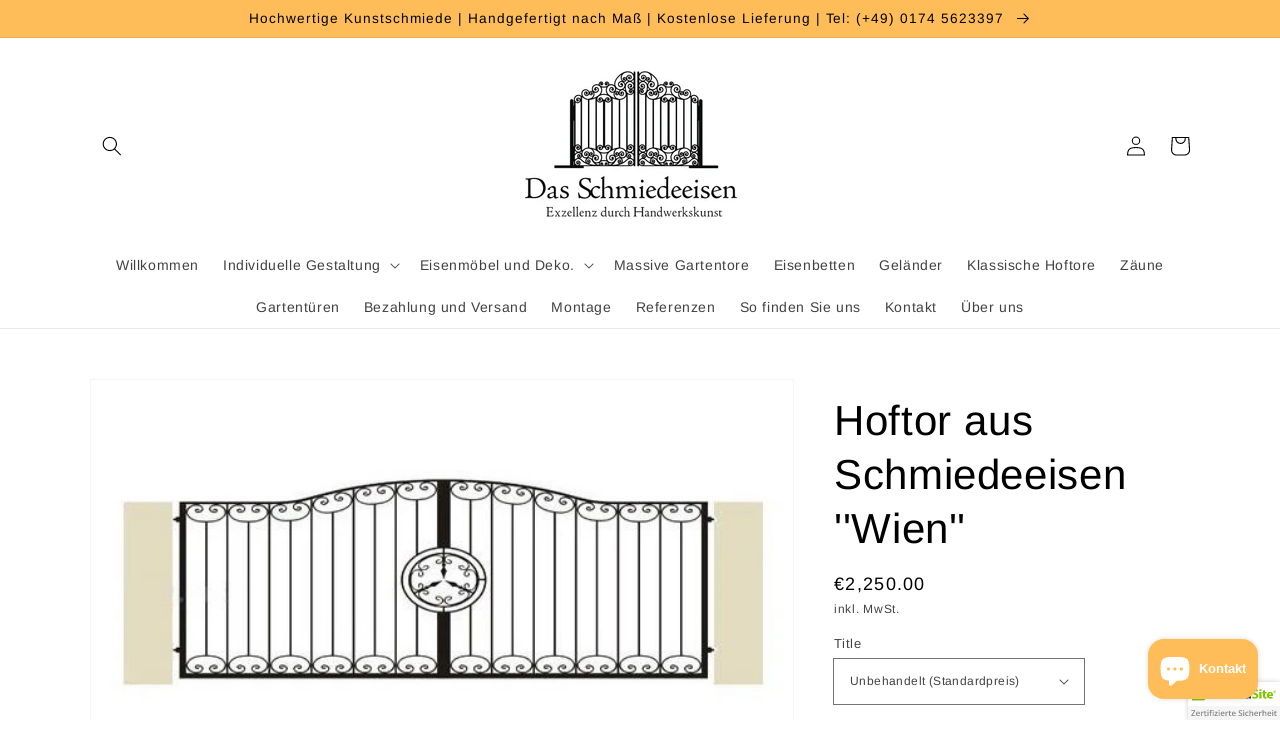

--- FILE ---
content_type: text/html; charset=utf-8
request_url: https://das-schmiedeeisen.de/products/tor-aus-schmiedeeisen-wien
body_size: 29803
content:
<!doctype html>
<html class="no-js" lang="de">
  <head>
    <meta charset="utf-8">
    <meta http-equiv="X-UA-Compatible" content="IE=edge">
    <meta name="viewport" content="width=device-width,initial-scale=1">
    <meta name="theme-color" content="">
    <link rel="canonical" href="https://das-schmiedeeisen.de/products/tor-aus-schmiedeeisen-wien">
    <link rel="preconnect" href="https://cdn.shopify.com" crossorigin><link rel="icon" type="image/png" href="//das-schmiedeeisen.de/cdn/shop/files/Fer_Forge_24_4169c460-a769-4e63-ae4a-7c93369bdc02_32x32.jpg?v=1696239337"><link rel="preconnect" href="https://fonts.shopifycdn.com" crossorigin><title>
      Hoftor aus Schmiedeeisen &#39;&#39;Wien&#39;&#39;
 &ndash; Das-Schmiedeeisen.de</title>

    
      <meta name="description" content="Hochwertige massive Eingangstor handgefertigt nach Maß über eine alte deutsche Tradition. Korrosionsschutz-Garantie 15 Jahre.">
    

    

<meta property="og:site_name" content="Das-Schmiedeeisen.de">
<meta property="og:url" content="https://das-schmiedeeisen.de/products/tor-aus-schmiedeeisen-wien">
<meta property="og:title" content="Hoftor aus Schmiedeeisen &#39;&#39;Wien&#39;&#39;">
<meta property="og:type" content="product">
<meta property="og:description" content="Hochwertige massive Eingangstor handgefertigt nach Maß über eine alte deutsche Tradition. Korrosionsschutz-Garantie 15 Jahre."><meta property="og:image" content="http://das-schmiedeeisen.de/cdn/shop/products/pinson-portail-en-fer-forge-sur-mesure_5_9e66995e-9085-4412-bd43-98937f4af9f1.jpg?v=1527355691">
  <meta property="og:image:secure_url" content="https://das-schmiedeeisen.de/cdn/shop/products/pinson-portail-en-fer-forge-sur-mesure_5_9e66995e-9085-4412-bd43-98937f4af9f1.jpg?v=1527355691">
  <meta property="og:image:width" content="560">
  <meta property="og:image:height" content="314"><meta property="og:price:amount" content="2,250.00">
  <meta property="og:price:currency" content="EUR"><meta name="twitter:card" content="summary_large_image">
<meta name="twitter:title" content="Hoftor aus Schmiedeeisen &#39;&#39;Wien&#39;&#39;">
<meta name="twitter:description" content="Hochwertige massive Eingangstor handgefertigt nach Maß über eine alte deutsche Tradition. Korrosionsschutz-Garantie 15 Jahre.">


    <script src="//das-schmiedeeisen.de/cdn/shop/t/6/assets/global.js?v=14237263177399231171696579880" defer="defer"></script>
    <script>window.performance && window.performance.mark && window.performance.mark('shopify.content_for_header.start');</script><meta id="shopify-digital-wallet" name="shopify-digital-wallet" content="/24810860/digital_wallets/dialog">
<link rel="alternate" type="application/json+oembed" href="https://das-schmiedeeisen.de/products/tor-aus-schmiedeeisen-wien.oembed">
<script async="async" src="/checkouts/internal/preloads.js?locale=de-DE"></script>
<script id="shopify-features" type="application/json">{"accessToken":"b948fd53d7309a3e37a4a03ed6b72881","betas":["rich-media-storefront-analytics"],"domain":"das-schmiedeeisen.de","predictiveSearch":true,"shopId":24810860,"locale":"de"}</script>
<script>var Shopify = Shopify || {};
Shopify.shop = "schmiedeeisen-profi.myshopify.com";
Shopify.locale = "de";
Shopify.currency = {"active":"EUR","rate":"1.0"};
Shopify.country = "DE";
Shopify.theme = {"name":"Theme export  fer-forge24-fr-copy-of-copy-theme...","id":153832128835,"schema_name":"Dawn","schema_version":"2.3.0","theme_store_id":null,"role":"main"};
Shopify.theme.handle = "null";
Shopify.theme.style = {"id":null,"handle":null};
Shopify.cdnHost = "das-schmiedeeisen.de/cdn";
Shopify.routes = Shopify.routes || {};
Shopify.routes.root = "/";</script>
<script type="module">!function(o){(o.Shopify=o.Shopify||{}).modules=!0}(window);</script>
<script>!function(o){function n(){var o=[];function n(){o.push(Array.prototype.slice.apply(arguments))}return n.q=o,n}var t=o.Shopify=o.Shopify||{};t.loadFeatures=n(),t.autoloadFeatures=n()}(window);</script>
<script id="shop-js-analytics" type="application/json">{"pageType":"product"}</script>
<script defer="defer" async type="module" src="//das-schmiedeeisen.de/cdn/shopifycloud/shop-js/modules/v2/client.init-shop-cart-sync_HUjMWWU5.de.esm.js"></script>
<script defer="defer" async type="module" src="//das-schmiedeeisen.de/cdn/shopifycloud/shop-js/modules/v2/chunk.common_QpfDqRK1.esm.js"></script>
<script type="module">
  await import("//das-schmiedeeisen.de/cdn/shopifycloud/shop-js/modules/v2/client.init-shop-cart-sync_HUjMWWU5.de.esm.js");
await import("//das-schmiedeeisen.de/cdn/shopifycloud/shop-js/modules/v2/chunk.common_QpfDqRK1.esm.js");

  window.Shopify.SignInWithShop?.initShopCartSync?.({"fedCMEnabled":true,"windoidEnabled":true});

</script>
<script>(function() {
  var isLoaded = false;
  function asyncLoad() {
    if (isLoaded) return;
    isLoaded = true;
    var urls = ["https:\/\/api.at.getsocial.io\/widget\/v1\/gs_async.js?id=881af7\u0026shop=schmiedeeisen-profi.myshopify.com","https:\/\/cdn.hextom.com\/js\/quickannouncementbar.js?shop=schmiedeeisen-profi.myshopify.com","\/\/cdn.trustedsite.com\/js\/partner-shopify.js?shop=schmiedeeisen-profi.myshopify.com","\/\/cdn.trustedsite.com\/js\/partner-shopify.js?shop=schmiedeeisen-profi.myshopify.com"];
    for (var i = 0; i < urls.length; i++) {
      var s = document.createElement('script');
      s.type = 'text/javascript';
      s.async = true;
      s.src = urls[i];
      var x = document.getElementsByTagName('script')[0];
      x.parentNode.insertBefore(s, x);
    }
  };
  if(window.attachEvent) {
    window.attachEvent('onload', asyncLoad);
  } else {
    window.addEventListener('load', asyncLoad, false);
  }
})();</script>
<script id="__st">var __st={"a":24810860,"offset":3600,"reqid":"98a7a0bf-a843-447c-abb8-78a776439181-1768849779","pageurl":"das-schmiedeeisen.de\/products\/tor-aus-schmiedeeisen-wien","u":"9c0c9baa980a","p":"product","rtyp":"product","rid":296267317276};</script>
<script>window.ShopifyPaypalV4VisibilityTracking = true;</script>
<script id="captcha-bootstrap">!function(){'use strict';const t='contact',e='account',n='new_comment',o=[[t,t],['blogs',n],['comments',n],[t,'customer']],c=[[e,'customer_login'],[e,'guest_login'],[e,'recover_customer_password'],[e,'create_customer']],r=t=>t.map((([t,e])=>`form[action*='/${t}']:not([data-nocaptcha='true']) input[name='form_type'][value='${e}']`)).join(','),a=t=>()=>t?[...document.querySelectorAll(t)].map((t=>t.form)):[];function s(){const t=[...o],e=r(t);return a(e)}const i='password',u='form_key',d=['recaptcha-v3-token','g-recaptcha-response','h-captcha-response',i],f=()=>{try{return window.sessionStorage}catch{return}},m='__shopify_v',_=t=>t.elements[u];function p(t,e,n=!1){try{const o=window.sessionStorage,c=JSON.parse(o.getItem(e)),{data:r}=function(t){const{data:e,action:n}=t;return t[m]||n?{data:e,action:n}:{data:t,action:n}}(c);for(const[e,n]of Object.entries(r))t.elements[e]&&(t.elements[e].value=n);n&&o.removeItem(e)}catch(o){console.error('form repopulation failed',{error:o})}}const l='form_type',E='cptcha';function T(t){t.dataset[E]=!0}const w=window,h=w.document,L='Shopify',v='ce_forms',y='captcha';let A=!1;((t,e)=>{const n=(g='f06e6c50-85a8-45c8-87d0-21a2b65856fe',I='https://cdn.shopify.com/shopifycloud/storefront-forms-hcaptcha/ce_storefront_forms_captcha_hcaptcha.v1.5.2.iife.js',D={infoText:'Durch hCaptcha geschützt',privacyText:'Datenschutz',termsText:'Allgemeine Geschäftsbedingungen'},(t,e,n)=>{const o=w[L][v],c=o.bindForm;if(c)return c(t,g,e,D).then(n);var r;o.q.push([[t,g,e,D],n]),r=I,A||(h.body.append(Object.assign(h.createElement('script'),{id:'captcha-provider',async:!0,src:r})),A=!0)});var g,I,D;w[L]=w[L]||{},w[L][v]=w[L][v]||{},w[L][v].q=[],w[L][y]=w[L][y]||{},w[L][y].protect=function(t,e){n(t,void 0,e),T(t)},Object.freeze(w[L][y]),function(t,e,n,w,h,L){const[v,y,A,g]=function(t,e,n){const i=e?o:[],u=t?c:[],d=[...i,...u],f=r(d),m=r(i),_=r(d.filter((([t,e])=>n.includes(e))));return[a(f),a(m),a(_),s()]}(w,h,L),I=t=>{const e=t.target;return e instanceof HTMLFormElement?e:e&&e.form},D=t=>v().includes(t);t.addEventListener('submit',(t=>{const e=I(t);if(!e)return;const n=D(e)&&!e.dataset.hcaptchaBound&&!e.dataset.recaptchaBound,o=_(e),c=g().includes(e)&&(!o||!o.value);(n||c)&&t.preventDefault(),c&&!n&&(function(t){try{if(!f())return;!function(t){const e=f();if(!e)return;const n=_(t);if(!n)return;const o=n.value;o&&e.removeItem(o)}(t);const e=Array.from(Array(32),(()=>Math.random().toString(36)[2])).join('');!function(t,e){_(t)||t.append(Object.assign(document.createElement('input'),{type:'hidden',name:u})),t.elements[u].value=e}(t,e),function(t,e){const n=f();if(!n)return;const o=[...t.querySelectorAll(`input[type='${i}']`)].map((({name:t})=>t)),c=[...d,...o],r={};for(const[a,s]of new FormData(t).entries())c.includes(a)||(r[a]=s);n.setItem(e,JSON.stringify({[m]:1,action:t.action,data:r}))}(t,e)}catch(e){console.error('failed to persist form',e)}}(e),e.submit())}));const S=(t,e)=>{t&&!t.dataset[E]&&(n(t,e.some((e=>e===t))),T(t))};for(const o of['focusin','change'])t.addEventListener(o,(t=>{const e=I(t);D(e)&&S(e,y())}));const B=e.get('form_key'),M=e.get(l),P=B&&M;t.addEventListener('DOMContentLoaded',(()=>{const t=y();if(P)for(const e of t)e.elements[l].value===M&&p(e,B);[...new Set([...A(),...v().filter((t=>'true'===t.dataset.shopifyCaptcha))])].forEach((e=>S(e,t)))}))}(h,new URLSearchParams(w.location.search),n,t,e,['guest_login'])})(!0,!0)}();</script>
<script integrity="sha256-4kQ18oKyAcykRKYeNunJcIwy7WH5gtpwJnB7kiuLZ1E=" data-source-attribution="shopify.loadfeatures" defer="defer" src="//das-schmiedeeisen.de/cdn/shopifycloud/storefront/assets/storefront/load_feature-a0a9edcb.js" crossorigin="anonymous"></script>
<script data-source-attribution="shopify.dynamic_checkout.dynamic.init">var Shopify=Shopify||{};Shopify.PaymentButton=Shopify.PaymentButton||{isStorefrontPortableWallets:!0,init:function(){window.Shopify.PaymentButton.init=function(){};var t=document.createElement("script");t.src="https://das-schmiedeeisen.de/cdn/shopifycloud/portable-wallets/latest/portable-wallets.de.js",t.type="module",document.head.appendChild(t)}};
</script>
<script data-source-attribution="shopify.dynamic_checkout.buyer_consent">
  function portableWalletsHideBuyerConsent(e){var t=document.getElementById("shopify-buyer-consent"),n=document.getElementById("shopify-subscription-policy-button");t&&n&&(t.classList.add("hidden"),t.setAttribute("aria-hidden","true"),n.removeEventListener("click",e))}function portableWalletsShowBuyerConsent(e){var t=document.getElementById("shopify-buyer-consent"),n=document.getElementById("shopify-subscription-policy-button");t&&n&&(t.classList.remove("hidden"),t.removeAttribute("aria-hidden"),n.addEventListener("click",e))}window.Shopify?.PaymentButton&&(window.Shopify.PaymentButton.hideBuyerConsent=portableWalletsHideBuyerConsent,window.Shopify.PaymentButton.showBuyerConsent=portableWalletsShowBuyerConsent);
</script>
<script data-source-attribution="shopify.dynamic_checkout.cart.bootstrap">document.addEventListener("DOMContentLoaded",(function(){function t(){return document.querySelector("shopify-accelerated-checkout-cart, shopify-accelerated-checkout")}if(t())Shopify.PaymentButton.init();else{new MutationObserver((function(e,n){t()&&(Shopify.PaymentButton.init(),n.disconnect())})).observe(document.body,{childList:!0,subtree:!0})}}));
</script>
<link id="shopify-accelerated-checkout-styles" rel="stylesheet" media="screen" href="https://das-schmiedeeisen.de/cdn/shopifycloud/portable-wallets/latest/accelerated-checkout-backwards-compat.css" crossorigin="anonymous">
<style id="shopify-accelerated-checkout-cart">
        #shopify-buyer-consent {
  margin-top: 1em;
  display: inline-block;
  width: 100%;
}

#shopify-buyer-consent.hidden {
  display: none;
}

#shopify-subscription-policy-button {
  background: none;
  border: none;
  padding: 0;
  text-decoration: underline;
  font-size: inherit;
  cursor: pointer;
}

#shopify-subscription-policy-button::before {
  box-shadow: none;
}

      </style>
<script id="sections-script" data-sections="main-product,product-recommendations,header,footer" defer="defer" src="//das-schmiedeeisen.de/cdn/shop/t/6/compiled_assets/scripts.js?v=255"></script>
<script>window.performance && window.performance.mark && window.performance.mark('shopify.content_for_header.end');</script>


    <style data-shopify>
      @font-face {
  font-family: Arimo;
  font-weight: 400;
  font-style: normal;
  font-display: swap;
  src: url("//das-schmiedeeisen.de/cdn/fonts/arimo/arimo_n4.a7efb558ca22d2002248bbe6f302a98edee38e35.woff2") format("woff2"),
       url("//das-schmiedeeisen.de/cdn/fonts/arimo/arimo_n4.0da809f7d1d5ede2a73be7094ac00741efdb6387.woff") format("woff");
}

      @font-face {
  font-family: Arimo;
  font-weight: 700;
  font-style: normal;
  font-display: swap;
  src: url("//das-schmiedeeisen.de/cdn/fonts/arimo/arimo_n7.1d2d0638e6a1228d86beb0e10006e3280ccb2d04.woff2") format("woff2"),
       url("//das-schmiedeeisen.de/cdn/fonts/arimo/arimo_n7.f4b9139e8eac4a17b38b8707044c20f54c3be479.woff") format("woff");
}

      @font-face {
  font-family: Arimo;
  font-weight: 400;
  font-style: italic;
  font-display: swap;
  src: url("//das-schmiedeeisen.de/cdn/fonts/arimo/arimo_i4.438ddb21a1b98c7230698d70dc1a21df235701b2.woff2") format("woff2"),
       url("//das-schmiedeeisen.de/cdn/fonts/arimo/arimo_i4.0e1908a0dc1ec32fabb5a03a0c9ee2083f82e3d7.woff") format("woff");
}

      @font-face {
  font-family: Arimo;
  font-weight: 700;
  font-style: italic;
  font-display: swap;
  src: url("//das-schmiedeeisen.de/cdn/fonts/arimo/arimo_i7.b9f09537c29041ec8d51f8cdb7c9b8e4f1f82cb1.woff2") format("woff2"),
       url("//das-schmiedeeisen.de/cdn/fonts/arimo/arimo_i7.ec659fc855f754fd0b1bd052e606bba1058f73da.woff") format("woff");
}

      @font-face {
  font-family: Arimo;
  font-weight: 400;
  font-style: normal;
  font-display: swap;
  src: url("//das-schmiedeeisen.de/cdn/fonts/arimo/arimo_n4.a7efb558ca22d2002248bbe6f302a98edee38e35.woff2") format("woff2"),
       url("//das-schmiedeeisen.de/cdn/fonts/arimo/arimo_n4.0da809f7d1d5ede2a73be7094ac00741efdb6387.woff") format("woff");
}


      :root {
        --font-body-family: Arimo, sans-serif;
        --font-body-style: normal;
        --font-body-weight: 400;

        --font-heading-family: Arimo, sans-serif;
        --font-heading-style: normal;
        --font-heading-weight: 400;

        --font-body-scale: 1.0;
        --font-heading-scale: 1.05;

        --color-base-text: 0, 0, 0;
        --color-base-background-1: 255, 255, 255;
        --color-base-background-2: 255, 189, 89;
        --color-base-solid-button-labels: 0, 0, 0;
        --color-base-outline-button-labels: 0, 0, 0;
        --color-base-accent-1: 229, 230, 240;
        --color-base-accent-2: 255, 189, 89;
        --payment-terms-background-color: #fff;

        --gradient-base-background-1: #fff;
        --gradient-base-background-2: #ffbd59;
        --gradient-base-accent-1: #e5e6f0;
        --gradient-base-accent-2: #ffbd59;

        --page-width: 120rem;
        --page-width-margin: 0rem;
      }

      *,
      *::before,
      *::after {
        box-sizing: inherit;
      }

      html {
        box-sizing: border-box;
        font-size: calc(var(--font-body-scale) * 62.5%);
        height: 100%;
      }

      body {
        display: grid;
        grid-template-rows: auto auto 1fr auto;
        grid-template-columns: 100%;
        min-height: 100%;
        margin: 0;
        font-size: 1.5rem;
        letter-spacing: 0.06rem;
        line-height: calc(1 + 0.8 / var(--font-body-scale));
        font-family: var(--font-body-family);
        font-style: var(--font-body-style);
        font-weight: var(--font-body-weight);
      }

      @media screen and (min-width: 750px) {
        body {
          font-size: 1.6rem;
        }
      }
    </style>

    <link href="//das-schmiedeeisen.de/cdn/shop/t/6/assets/base.css?v=35213721273072697671696579879" rel="stylesheet" type="text/css" media="all" />
<link rel="preload" as="font" href="//das-schmiedeeisen.de/cdn/fonts/arimo/arimo_n4.a7efb558ca22d2002248bbe6f302a98edee38e35.woff2" type="font/woff2" crossorigin><link rel="preload" as="font" href="//das-schmiedeeisen.de/cdn/fonts/arimo/arimo_n4.a7efb558ca22d2002248bbe6f302a98edee38e35.woff2" type="font/woff2" crossorigin><link rel="stylesheet" href="//das-schmiedeeisen.de/cdn/shop/t/6/assets/component-predictive-search.css?v=10425135875555615991696579880" media="print" onload="this.media='all'"><script>document.documentElement.className = document.documentElement.className.replace('no-js', 'js');</script>
  <script src="https://cdn.shopify.com/extensions/7bc9bb47-adfa-4267-963e-cadee5096caf/inbox-1252/assets/inbox-chat-loader.js" type="text/javascript" defer="defer"></script>
<link href="https://monorail-edge.shopifysvc.com" rel="dns-prefetch">
<script>(function(){if ("sendBeacon" in navigator && "performance" in window) {try {var session_token_from_headers = performance.getEntriesByType('navigation')[0].serverTiming.find(x => x.name == '_s').description;} catch {var session_token_from_headers = undefined;}var session_cookie_matches = document.cookie.match(/_shopify_s=([^;]*)/);var session_token_from_cookie = session_cookie_matches && session_cookie_matches.length === 2 ? session_cookie_matches[1] : "";var session_token = session_token_from_headers || session_token_from_cookie || "";function handle_abandonment_event(e) {var entries = performance.getEntries().filter(function(entry) {return /monorail-edge.shopifysvc.com/.test(entry.name);});if (!window.abandonment_tracked && entries.length === 0) {window.abandonment_tracked = true;var currentMs = Date.now();var navigation_start = performance.timing.navigationStart;var payload = {shop_id: 24810860,url: window.location.href,navigation_start,duration: currentMs - navigation_start,session_token,page_type: "product"};window.navigator.sendBeacon("https://monorail-edge.shopifysvc.com/v1/produce", JSON.stringify({schema_id: "online_store_buyer_site_abandonment/1.1",payload: payload,metadata: {event_created_at_ms: currentMs,event_sent_at_ms: currentMs}}));}}window.addEventListener('pagehide', handle_abandonment_event);}}());</script>
<script id="web-pixels-manager-setup">(function e(e,d,r,n,o){if(void 0===o&&(o={}),!Boolean(null===(a=null===(i=window.Shopify)||void 0===i?void 0:i.analytics)||void 0===a?void 0:a.replayQueue)){var i,a;window.Shopify=window.Shopify||{};var t=window.Shopify;t.analytics=t.analytics||{};var s=t.analytics;s.replayQueue=[],s.publish=function(e,d,r){return s.replayQueue.push([e,d,r]),!0};try{self.performance.mark("wpm:start")}catch(e){}var l=function(){var e={modern:/Edge?\/(1{2}[4-9]|1[2-9]\d|[2-9]\d{2}|\d{4,})\.\d+(\.\d+|)|Firefox\/(1{2}[4-9]|1[2-9]\d|[2-9]\d{2}|\d{4,})\.\d+(\.\d+|)|Chrom(ium|e)\/(9{2}|\d{3,})\.\d+(\.\d+|)|(Maci|X1{2}).+ Version\/(15\.\d+|(1[6-9]|[2-9]\d|\d{3,})\.\d+)([,.]\d+|)( \(\w+\)|)( Mobile\/\w+|) Safari\/|Chrome.+OPR\/(9{2}|\d{3,})\.\d+\.\d+|(CPU[ +]OS|iPhone[ +]OS|CPU[ +]iPhone|CPU IPhone OS|CPU iPad OS)[ +]+(15[._]\d+|(1[6-9]|[2-9]\d|\d{3,})[._]\d+)([._]\d+|)|Android:?[ /-](13[3-9]|1[4-9]\d|[2-9]\d{2}|\d{4,})(\.\d+|)(\.\d+|)|Android.+Firefox\/(13[5-9]|1[4-9]\d|[2-9]\d{2}|\d{4,})\.\d+(\.\d+|)|Android.+Chrom(ium|e)\/(13[3-9]|1[4-9]\d|[2-9]\d{2}|\d{4,})\.\d+(\.\d+|)|SamsungBrowser\/([2-9]\d|\d{3,})\.\d+/,legacy:/Edge?\/(1[6-9]|[2-9]\d|\d{3,})\.\d+(\.\d+|)|Firefox\/(5[4-9]|[6-9]\d|\d{3,})\.\d+(\.\d+|)|Chrom(ium|e)\/(5[1-9]|[6-9]\d|\d{3,})\.\d+(\.\d+|)([\d.]+$|.*Safari\/(?![\d.]+ Edge\/[\d.]+$))|(Maci|X1{2}).+ Version\/(10\.\d+|(1[1-9]|[2-9]\d|\d{3,})\.\d+)([,.]\d+|)( \(\w+\)|)( Mobile\/\w+|) Safari\/|Chrome.+OPR\/(3[89]|[4-9]\d|\d{3,})\.\d+\.\d+|(CPU[ +]OS|iPhone[ +]OS|CPU[ +]iPhone|CPU IPhone OS|CPU iPad OS)[ +]+(10[._]\d+|(1[1-9]|[2-9]\d|\d{3,})[._]\d+)([._]\d+|)|Android:?[ /-](13[3-9]|1[4-9]\d|[2-9]\d{2}|\d{4,})(\.\d+|)(\.\d+|)|Mobile Safari.+OPR\/([89]\d|\d{3,})\.\d+\.\d+|Android.+Firefox\/(13[5-9]|1[4-9]\d|[2-9]\d{2}|\d{4,})\.\d+(\.\d+|)|Android.+Chrom(ium|e)\/(13[3-9]|1[4-9]\d|[2-9]\d{2}|\d{4,})\.\d+(\.\d+|)|Android.+(UC? ?Browser|UCWEB|U3)[ /]?(15\.([5-9]|\d{2,})|(1[6-9]|[2-9]\d|\d{3,})\.\d+)\.\d+|SamsungBrowser\/(5\.\d+|([6-9]|\d{2,})\.\d+)|Android.+MQ{2}Browser\/(14(\.(9|\d{2,})|)|(1[5-9]|[2-9]\d|\d{3,})(\.\d+|))(\.\d+|)|K[Aa][Ii]OS\/(3\.\d+|([4-9]|\d{2,})\.\d+)(\.\d+|)/},d=e.modern,r=e.legacy,n=navigator.userAgent;return n.match(d)?"modern":n.match(r)?"legacy":"unknown"}(),u="modern"===l?"modern":"legacy",c=(null!=n?n:{modern:"",legacy:""})[u],f=function(e){return[e.baseUrl,"/wpm","/b",e.hashVersion,"modern"===e.buildTarget?"m":"l",".js"].join("")}({baseUrl:d,hashVersion:r,buildTarget:u}),m=function(e){var d=e.version,r=e.bundleTarget,n=e.surface,o=e.pageUrl,i=e.monorailEndpoint;return{emit:function(e){var a=e.status,t=e.errorMsg,s=(new Date).getTime(),l=JSON.stringify({metadata:{event_sent_at_ms:s},events:[{schema_id:"web_pixels_manager_load/3.1",payload:{version:d,bundle_target:r,page_url:o,status:a,surface:n,error_msg:t},metadata:{event_created_at_ms:s}}]});if(!i)return console&&console.warn&&console.warn("[Web Pixels Manager] No Monorail endpoint provided, skipping logging."),!1;try{return self.navigator.sendBeacon.bind(self.navigator)(i,l)}catch(e){}var u=new XMLHttpRequest;try{return u.open("POST",i,!0),u.setRequestHeader("Content-Type","text/plain"),u.send(l),!0}catch(e){return console&&console.warn&&console.warn("[Web Pixels Manager] Got an unhandled error while logging to Monorail."),!1}}}}({version:r,bundleTarget:l,surface:e.surface,pageUrl:self.location.href,monorailEndpoint:e.monorailEndpoint});try{o.browserTarget=l,function(e){var d=e.src,r=e.async,n=void 0===r||r,o=e.onload,i=e.onerror,a=e.sri,t=e.scriptDataAttributes,s=void 0===t?{}:t,l=document.createElement("script"),u=document.querySelector("head"),c=document.querySelector("body");if(l.async=n,l.src=d,a&&(l.integrity=a,l.crossOrigin="anonymous"),s)for(var f in s)if(Object.prototype.hasOwnProperty.call(s,f))try{l.dataset[f]=s[f]}catch(e){}if(o&&l.addEventListener("load",o),i&&l.addEventListener("error",i),u)u.appendChild(l);else{if(!c)throw new Error("Did not find a head or body element to append the script");c.appendChild(l)}}({src:f,async:!0,onload:function(){if(!function(){var e,d;return Boolean(null===(d=null===(e=window.Shopify)||void 0===e?void 0:e.analytics)||void 0===d?void 0:d.initialized)}()){var d=window.webPixelsManager.init(e)||void 0;if(d){var r=window.Shopify.analytics;r.replayQueue.forEach((function(e){var r=e[0],n=e[1],o=e[2];d.publishCustomEvent(r,n,o)})),r.replayQueue=[],r.publish=d.publishCustomEvent,r.visitor=d.visitor,r.initialized=!0}}},onerror:function(){return m.emit({status:"failed",errorMsg:"".concat(f," has failed to load")})},sri:function(e){var d=/^sha384-[A-Za-z0-9+/=]+$/;return"string"==typeof e&&d.test(e)}(c)?c:"",scriptDataAttributes:o}),m.emit({status:"loading"})}catch(e){m.emit({status:"failed",errorMsg:(null==e?void 0:e.message)||"Unknown error"})}}})({shopId: 24810860,storefrontBaseUrl: "https://das-schmiedeeisen.de",extensionsBaseUrl: "https://extensions.shopifycdn.com/cdn/shopifycloud/web-pixels-manager",monorailEndpoint: "https://monorail-edge.shopifysvc.com/unstable/produce_batch",surface: "storefront-renderer",enabledBetaFlags: ["2dca8a86"],webPixelsConfigList: [{"id":"shopify-app-pixel","configuration":"{}","eventPayloadVersion":"v1","runtimeContext":"STRICT","scriptVersion":"0450","apiClientId":"shopify-pixel","type":"APP","privacyPurposes":["ANALYTICS","MARKETING"]},{"id":"shopify-custom-pixel","eventPayloadVersion":"v1","runtimeContext":"LAX","scriptVersion":"0450","apiClientId":"shopify-pixel","type":"CUSTOM","privacyPurposes":["ANALYTICS","MARKETING"]}],isMerchantRequest: false,initData: {"shop":{"name":"Das-Schmiedeeisen.de","paymentSettings":{"currencyCode":"EUR"},"myshopifyDomain":"schmiedeeisen-profi.myshopify.com","countryCode":"BG","storefrontUrl":"https:\/\/das-schmiedeeisen.de"},"customer":null,"cart":null,"checkout":null,"productVariants":[{"price":{"amount":2250.0,"currencyCode":"EUR"},"product":{"title":"Hoftor aus Schmiedeeisen ''Wien''","vendor":"Schmiede Profis KWS UG","id":"296267317276","untranslatedTitle":"Hoftor aus Schmiedeeisen ''Wien''","url":"\/products\/tor-aus-schmiedeeisen-wien","type":"Flügeltor aus Schmiedeeisen"},"id":"4107697750044","image":{"src":"\/\/das-schmiedeeisen.de\/cdn\/shop\/products\/pinson-portail-en-fer-forge-sur-mesure_5_9e66995e-9085-4412-bd43-98937f4af9f1.jpg?v=1527355691"},"sku":"","title":"Unbehandelt (Standardpreis)","untranslatedTitle":"Unbehandelt (Standardpreis)"},{"price":{"amount":2620.0,"currencyCode":"EUR"},"product":{"title":"Hoftor aus Schmiedeeisen ''Wien''","vendor":"Schmiede Profis KWS UG","id":"296267317276","untranslatedTitle":"Hoftor aus Schmiedeeisen ''Wien''","url":"\/products\/tor-aus-schmiedeeisen-wien","type":"Flügeltor aus Schmiedeeisen"},"id":"4107697782812","image":{"src":"\/\/das-schmiedeeisen.de\/cdn\/shop\/products\/pinson-portail-en-fer-forge-sur-mesure_5_9e66995e-9085-4412-bd43-98937f4af9f1.jpg?v=1527355691"},"sku":"","title":"Feuerverzinkt","untranslatedTitle":"Feuerverzinkt"},{"price":{"amount":2710.0,"currencyCode":"EUR"},"product":{"title":"Hoftor aus Schmiedeeisen ''Wien''","vendor":"Schmiede Profis KWS UG","id":"296267317276","untranslatedTitle":"Hoftor aus Schmiedeeisen ''Wien''","url":"\/products\/tor-aus-schmiedeeisen-wien","type":"Flügeltor aus Schmiedeeisen"},"id":"4107697815580","image":{"src":"\/\/das-schmiedeeisen.de\/cdn\/shop\/products\/pinson-portail-en-fer-forge-sur-mesure_5_9e66995e-9085-4412-bd43-98937f4af9f1.jpg?v=1527355691"},"sku":"","title":"Pulverbeschichtet in einem RAL-Farbton","untranslatedTitle":"Pulverbeschichtet in einem RAL-Farbton"},{"price":{"amount":2960.0,"currencyCode":"EUR"},"product":{"title":"Hoftor aus Schmiedeeisen ''Wien''","vendor":"Schmiede Profis KWS UG","id":"296267317276","untranslatedTitle":"Hoftor aus Schmiedeeisen ''Wien''","url":"\/products\/tor-aus-schmiedeeisen-wien","type":"Flügeltor aus Schmiedeeisen"},"id":"4107697881116","image":{"src":"\/\/das-schmiedeeisen.de\/cdn\/shop\/products\/pinson-portail-en-fer-forge-sur-mesure_5_9e66995e-9085-4412-bd43-98937f4af9f1.jpg?v=1527355691"},"sku":"","title":"Feuerverzinkt und Pulverbeschichtet","untranslatedTitle":"Feuerverzinkt und Pulverbeschichtet"}],"purchasingCompany":null},},"https://das-schmiedeeisen.de/cdn","fcfee988w5aeb613cpc8e4bc33m6693e112",{"modern":"","legacy":""},{"shopId":"24810860","storefrontBaseUrl":"https:\/\/das-schmiedeeisen.de","extensionBaseUrl":"https:\/\/extensions.shopifycdn.com\/cdn\/shopifycloud\/web-pixels-manager","surface":"storefront-renderer","enabledBetaFlags":"[\"2dca8a86\"]","isMerchantRequest":"false","hashVersion":"fcfee988w5aeb613cpc8e4bc33m6693e112","publish":"custom","events":"[[\"page_viewed\",{}],[\"product_viewed\",{\"productVariant\":{\"price\":{\"amount\":2250.0,\"currencyCode\":\"EUR\"},\"product\":{\"title\":\"Hoftor aus Schmiedeeisen ''Wien''\",\"vendor\":\"Schmiede Profis KWS UG\",\"id\":\"296267317276\",\"untranslatedTitle\":\"Hoftor aus Schmiedeeisen ''Wien''\",\"url\":\"\/products\/tor-aus-schmiedeeisen-wien\",\"type\":\"Flügeltor aus Schmiedeeisen\"},\"id\":\"4107697750044\",\"image\":{\"src\":\"\/\/das-schmiedeeisen.de\/cdn\/shop\/products\/pinson-portail-en-fer-forge-sur-mesure_5_9e66995e-9085-4412-bd43-98937f4af9f1.jpg?v=1527355691\"},\"sku\":\"\",\"title\":\"Unbehandelt (Standardpreis)\",\"untranslatedTitle\":\"Unbehandelt (Standardpreis)\"}}]]"});</script><script>
  window.ShopifyAnalytics = window.ShopifyAnalytics || {};
  window.ShopifyAnalytics.meta = window.ShopifyAnalytics.meta || {};
  window.ShopifyAnalytics.meta.currency = 'EUR';
  var meta = {"product":{"id":296267317276,"gid":"gid:\/\/shopify\/Product\/296267317276","vendor":"Schmiede Profis KWS UG","type":"Flügeltor aus Schmiedeeisen","handle":"tor-aus-schmiedeeisen-wien","variants":[{"id":4107697750044,"price":225000,"name":"Hoftor aus Schmiedeeisen ''Wien'' - Unbehandelt (Standardpreis)","public_title":"Unbehandelt (Standardpreis)","sku":""},{"id":4107697782812,"price":262000,"name":"Hoftor aus Schmiedeeisen ''Wien'' - Feuerverzinkt","public_title":"Feuerverzinkt","sku":""},{"id":4107697815580,"price":271000,"name":"Hoftor aus Schmiedeeisen ''Wien'' - Pulverbeschichtet in einem RAL-Farbton","public_title":"Pulverbeschichtet in einem RAL-Farbton","sku":""},{"id":4107697881116,"price":296000,"name":"Hoftor aus Schmiedeeisen ''Wien'' - Feuerverzinkt und Pulverbeschichtet","public_title":"Feuerverzinkt und Pulverbeschichtet","sku":""}],"remote":false},"page":{"pageType":"product","resourceType":"product","resourceId":296267317276,"requestId":"98a7a0bf-a843-447c-abb8-78a776439181-1768849779"}};
  for (var attr in meta) {
    window.ShopifyAnalytics.meta[attr] = meta[attr];
  }
</script>
<script class="analytics">
  (function () {
    var customDocumentWrite = function(content) {
      var jquery = null;

      if (window.jQuery) {
        jquery = window.jQuery;
      } else if (window.Checkout && window.Checkout.$) {
        jquery = window.Checkout.$;
      }

      if (jquery) {
        jquery('body').append(content);
      }
    };

    var hasLoggedConversion = function(token) {
      if (token) {
        return document.cookie.indexOf('loggedConversion=' + token) !== -1;
      }
      return false;
    }

    var setCookieIfConversion = function(token) {
      if (token) {
        var twoMonthsFromNow = new Date(Date.now());
        twoMonthsFromNow.setMonth(twoMonthsFromNow.getMonth() + 2);

        document.cookie = 'loggedConversion=' + token + '; expires=' + twoMonthsFromNow;
      }
    }

    var trekkie = window.ShopifyAnalytics.lib = window.trekkie = window.trekkie || [];
    if (trekkie.integrations) {
      return;
    }
    trekkie.methods = [
      'identify',
      'page',
      'ready',
      'track',
      'trackForm',
      'trackLink'
    ];
    trekkie.factory = function(method) {
      return function() {
        var args = Array.prototype.slice.call(arguments);
        args.unshift(method);
        trekkie.push(args);
        return trekkie;
      };
    };
    for (var i = 0; i < trekkie.methods.length; i++) {
      var key = trekkie.methods[i];
      trekkie[key] = trekkie.factory(key);
    }
    trekkie.load = function(config) {
      trekkie.config = config || {};
      trekkie.config.initialDocumentCookie = document.cookie;
      var first = document.getElementsByTagName('script')[0];
      var script = document.createElement('script');
      script.type = 'text/javascript';
      script.onerror = function(e) {
        var scriptFallback = document.createElement('script');
        scriptFallback.type = 'text/javascript';
        scriptFallback.onerror = function(error) {
                var Monorail = {
      produce: function produce(monorailDomain, schemaId, payload) {
        var currentMs = new Date().getTime();
        var event = {
          schema_id: schemaId,
          payload: payload,
          metadata: {
            event_created_at_ms: currentMs,
            event_sent_at_ms: currentMs
          }
        };
        return Monorail.sendRequest("https://" + monorailDomain + "/v1/produce", JSON.stringify(event));
      },
      sendRequest: function sendRequest(endpointUrl, payload) {
        // Try the sendBeacon API
        if (window && window.navigator && typeof window.navigator.sendBeacon === 'function' && typeof window.Blob === 'function' && !Monorail.isIos12()) {
          var blobData = new window.Blob([payload], {
            type: 'text/plain'
          });

          if (window.navigator.sendBeacon(endpointUrl, blobData)) {
            return true;
          } // sendBeacon was not successful

        } // XHR beacon

        var xhr = new XMLHttpRequest();

        try {
          xhr.open('POST', endpointUrl);
          xhr.setRequestHeader('Content-Type', 'text/plain');
          xhr.send(payload);
        } catch (e) {
          console.log(e);
        }

        return false;
      },
      isIos12: function isIos12() {
        return window.navigator.userAgent.lastIndexOf('iPhone; CPU iPhone OS 12_') !== -1 || window.navigator.userAgent.lastIndexOf('iPad; CPU OS 12_') !== -1;
      }
    };
    Monorail.produce('monorail-edge.shopifysvc.com',
      'trekkie_storefront_load_errors/1.1',
      {shop_id: 24810860,
      theme_id: 153832128835,
      app_name: "storefront",
      context_url: window.location.href,
      source_url: "//das-schmiedeeisen.de/cdn/s/trekkie.storefront.cd680fe47e6c39ca5d5df5f0a32d569bc48c0f27.min.js"});

        };
        scriptFallback.async = true;
        scriptFallback.src = '//das-schmiedeeisen.de/cdn/s/trekkie.storefront.cd680fe47e6c39ca5d5df5f0a32d569bc48c0f27.min.js';
        first.parentNode.insertBefore(scriptFallback, first);
      };
      script.async = true;
      script.src = '//das-schmiedeeisen.de/cdn/s/trekkie.storefront.cd680fe47e6c39ca5d5df5f0a32d569bc48c0f27.min.js';
      first.parentNode.insertBefore(script, first);
    };
    trekkie.load(
      {"Trekkie":{"appName":"storefront","development":false,"defaultAttributes":{"shopId":24810860,"isMerchantRequest":null,"themeId":153832128835,"themeCityHash":"4680883958742544674","contentLanguage":"de","currency":"EUR","eventMetadataId":"6102073d-26be-4ef9-b83d-9ea914f9779c"},"isServerSideCookieWritingEnabled":true,"monorailRegion":"shop_domain","enabledBetaFlags":["65f19447"]},"Session Attribution":{},"S2S":{"facebookCapiEnabled":false,"source":"trekkie-storefront-renderer","apiClientId":580111}}
    );

    var loaded = false;
    trekkie.ready(function() {
      if (loaded) return;
      loaded = true;

      window.ShopifyAnalytics.lib = window.trekkie;

      var originalDocumentWrite = document.write;
      document.write = customDocumentWrite;
      try { window.ShopifyAnalytics.merchantGoogleAnalytics.call(this); } catch(error) {};
      document.write = originalDocumentWrite;

      window.ShopifyAnalytics.lib.page(null,{"pageType":"product","resourceType":"product","resourceId":296267317276,"requestId":"98a7a0bf-a843-447c-abb8-78a776439181-1768849779","shopifyEmitted":true});

      var match = window.location.pathname.match(/checkouts\/(.+)\/(thank_you|post_purchase)/)
      var token = match? match[1]: undefined;
      if (!hasLoggedConversion(token)) {
        setCookieIfConversion(token);
        window.ShopifyAnalytics.lib.track("Viewed Product",{"currency":"EUR","variantId":4107697750044,"productId":296267317276,"productGid":"gid:\/\/shopify\/Product\/296267317276","name":"Hoftor aus Schmiedeeisen ''Wien'' - Unbehandelt (Standardpreis)","price":"2250.00","sku":"","brand":"Schmiede Profis KWS UG","variant":"Unbehandelt (Standardpreis)","category":"Flügeltor aus Schmiedeeisen","nonInteraction":true,"remote":false},undefined,undefined,{"shopifyEmitted":true});
      window.ShopifyAnalytics.lib.track("monorail:\/\/trekkie_storefront_viewed_product\/1.1",{"currency":"EUR","variantId":4107697750044,"productId":296267317276,"productGid":"gid:\/\/shopify\/Product\/296267317276","name":"Hoftor aus Schmiedeeisen ''Wien'' - Unbehandelt (Standardpreis)","price":"2250.00","sku":"","brand":"Schmiede Profis KWS UG","variant":"Unbehandelt (Standardpreis)","category":"Flügeltor aus Schmiedeeisen","nonInteraction":true,"remote":false,"referer":"https:\/\/das-schmiedeeisen.de\/products\/tor-aus-schmiedeeisen-wien"});
      }
    });


        var eventsListenerScript = document.createElement('script');
        eventsListenerScript.async = true;
        eventsListenerScript.src = "//das-schmiedeeisen.de/cdn/shopifycloud/storefront/assets/shop_events_listener-3da45d37.js";
        document.getElementsByTagName('head')[0].appendChild(eventsListenerScript);

})();</script>
<script
  defer
  src="https://das-schmiedeeisen.de/cdn/shopifycloud/perf-kit/shopify-perf-kit-3.0.4.min.js"
  data-application="storefront-renderer"
  data-shop-id="24810860"
  data-render-region="gcp-us-east1"
  data-page-type="product"
  data-theme-instance-id="153832128835"
  data-theme-name="Dawn"
  data-theme-version="2.3.0"
  data-monorail-region="shop_domain"
  data-resource-timing-sampling-rate="10"
  data-shs="true"
  data-shs-beacon="true"
  data-shs-export-with-fetch="true"
  data-shs-logs-sample-rate="1"
  data-shs-beacon-endpoint="https://das-schmiedeeisen.de/api/collect"
></script>
</head>
  <body class="gradient">
    <a class="skip-to-content-link button visually-hidden" href="#MainContent">
      Direkt zum Inhalt
    </a>

    <div id="shopify-section-announcement-bar" class="shopify-section"><div class="announcement-bar color-accent-2 gradient" role="region" aria-label="Ankündigung" ><a href="/pages/kontakt" class="announcement-bar__link link link--text focus-inset animate-arrow"><p class="announcement-bar__message h5">
                Hochwertige Kunstschmiede | Handgefertigt nach Maß | Kostenlose Lieferung   | Tel:  (+49) 0174 5623397
<svg viewBox="0 0 14 10" fill="none" aria-hidden="true" focusable="false" role="presentation" class="icon icon-arrow" xmlns="http://www.w3.org/2000/svg">
  <path fill-rule="evenodd" clip-rule="evenodd" d="M8.537.808a.5.5 0 01.817-.162l4 4a.5.5 0 010 .708l-4 4a.5.5 0 11-.708-.708L11.793 5.5H1a.5.5 0 010-1h10.793L8.646 1.354a.5.5 0 01-.109-.546z" fill="currentColor">
</svg>

</p></a></div>
</div>
    <div id="shopify-section-header" class="shopify-section"><link rel="stylesheet" href="//das-schmiedeeisen.de/cdn/shop/t/6/assets/component-list-menu.css?v=161614383810958508431696579880" media="print" onload="this.media='all'">
<link rel="stylesheet" href="//das-schmiedeeisen.de/cdn/shop/t/6/assets/component-search.css?v=128662198121899399791696579880" media="print" onload="this.media='all'">
<link rel="stylesheet" href="//das-schmiedeeisen.de/cdn/shop/t/6/assets/component-menu-drawer.css?v=25441607779389632351696579880" media="print" onload="this.media='all'">
<link rel="stylesheet" href="//das-schmiedeeisen.de/cdn/shop/t/6/assets/component-cart-notification.css?v=168160950397931396041696579880" media="print" onload="this.media='all'">
<link rel="stylesheet" href="//das-schmiedeeisen.de/cdn/shop/t/6/assets/component-cart-items.css?v=66764593009401432141696579879" media="print" onload="this.media='all'"><link rel="stylesheet" href="//das-schmiedeeisen.de/cdn/shop/t/6/assets/component-price.css?v=5328827735059554991696579880" media="print" onload="this.media='all'">
  <link rel="stylesheet" href="//das-schmiedeeisen.de/cdn/shop/t/6/assets/component-loading-overlay.css?v=167310470843593579841696579880" media="print" onload="this.media='all'"><noscript><link href="//das-schmiedeeisen.de/cdn/shop/t/6/assets/component-list-menu.css?v=161614383810958508431696579880" rel="stylesheet" type="text/css" media="all" /></noscript>
<noscript><link href="//das-schmiedeeisen.de/cdn/shop/t/6/assets/component-search.css?v=128662198121899399791696579880" rel="stylesheet" type="text/css" media="all" /></noscript>
<noscript><link href="//das-schmiedeeisen.de/cdn/shop/t/6/assets/component-menu-drawer.css?v=25441607779389632351696579880" rel="stylesheet" type="text/css" media="all" /></noscript>
<noscript><link href="//das-schmiedeeisen.de/cdn/shop/t/6/assets/component-cart-notification.css?v=168160950397931396041696579880" rel="stylesheet" type="text/css" media="all" /></noscript>
<noscript><link href="//das-schmiedeeisen.de/cdn/shop/t/6/assets/component-cart-items.css?v=66764593009401432141696579879" rel="stylesheet" type="text/css" media="all" /></noscript>

<style>
  header-drawer {
    justify-self: start;
    margin-left: -1.2rem;
  }

  @media screen and (min-width: 990px) {
    header-drawer {
      display: none;
    }
  }

  .menu-drawer-container {
    display: flex;
  }

  .list-menu {
    list-style: none;
    padding: 0;
    margin: 0;
  }

  .list-menu--inline {
    display: inline-flex;
    flex-wrap: wrap;
  }

  summary.list-menu__item {
    padding-right: 2.7rem;
  }

  .list-menu__item {
    display: flex;
    align-items: center;
    line-height: calc(1 + 0.3 / var(--font-body-scale));
  }

  .list-menu__item--link {
    text-decoration: none;
    padding-bottom: 1rem;
    padding-top: 1rem;
    line-height: calc(1 + 0.8 / var(--font-body-scale));
  }

  @media screen and (min-width: 750px) {
    .list-menu__item--link {
      padding-bottom: 0.5rem;
      padding-top: 0.5rem;
    }
  }
</style>

<script src="//das-schmiedeeisen.de/cdn/shop/t/6/assets/details-disclosure.js?v=130383321174778955031696579880" defer="defer"></script>
<script src="//das-schmiedeeisen.de/cdn/shop/t/6/assets/details-modal.js?v=28236984606388830511696579880" defer="defer"></script>
<script src="//das-schmiedeeisen.de/cdn/shop/t/6/assets/cart-notification.js?v=18770815536247936311696579879" defer="defer"></script>

<svg xmlns="http://www.w3.org/2000/svg" class="hidden">
  <symbol id="icon-search" viewbox="0 0 18 19" fill="none">
    <path fill-rule="evenodd" clip-rule="evenodd" d="M11.03 11.68A5.784 5.784 0 112.85 3.5a5.784 5.784 0 018.18 8.18zm.26 1.12a6.78 6.78 0 11.72-.7l5.4 5.4a.5.5 0 11-.71.7l-5.41-5.4z" fill="currentColor"/>
  </symbol>

  <symbol id="icon-close" class="icon icon-close" fill="none" viewBox="0 0 18 17">
    <path d="M.865 15.978a.5.5 0 00.707.707l7.433-7.431 7.579 7.282a.501.501 0 00.846-.37.5.5 0 00-.153-.351L9.712 8.546l7.417-7.416a.5.5 0 10-.707-.708L8.991 7.853 1.413.573a.5.5 0 10-.693.72l7.563 7.268-7.418 7.417z" fill="currentColor">
  </symbol>
</svg>
<sticky-header class="header-wrapper color-background-1 gradient header-wrapper--border-bottom">
  <header class="header header--top-center page-width header--has-menu"><header-drawer data-breakpoint="tablet">
        <details class="menu-drawer-container">
          <summary class="header__icon header__icon--menu header__icon--summary link focus-inset" aria-label="Menü">
            <span>
              <svg xmlns="http://www.w3.org/2000/svg" aria-hidden="true" focusable="false" role="presentation" class="icon icon-hamburger" fill="none" viewBox="0 0 18 16">
  <path d="M1 .5a.5.5 0 100 1h15.71a.5.5 0 000-1H1zM.5 8a.5.5 0 01.5-.5h15.71a.5.5 0 010 1H1A.5.5 0 01.5 8zm0 7a.5.5 0 01.5-.5h15.71a.5.5 0 010 1H1a.5.5 0 01-.5-.5z" fill="currentColor">
</svg>

              <svg xmlns="http://www.w3.org/2000/svg" aria-hidden="true" focusable="false" role="presentation" class="icon icon-close" fill="none" viewBox="0 0 18 17">
  <path d="M.865 15.978a.5.5 0 00.707.707l7.433-7.431 7.579 7.282a.501.501 0 00.846-.37.5.5 0 00-.153-.351L9.712 8.546l7.417-7.416a.5.5 0 10-.707-.708L8.991 7.853 1.413.573a.5.5 0 10-.693.72l7.563 7.268-7.418 7.417z" fill="currentColor">
</svg>

            </span>
          </summary>
          <div id="menu-drawer" class="menu-drawer motion-reduce" tabindex="-1">
            <div class="menu-drawer__inner-container">
              <div class="menu-drawer__navigation-container">
                <nav class="menu-drawer__navigation">
                  <ul class="menu-drawer__menu list-menu" role="list"><li><a href="/" class="menu-drawer__menu-item list-menu__item link link--text focus-inset">
                            Willkommen
                          </a></li><li><details>
                            <summary class="menu-drawer__menu-item list-menu__item link link--text focus-inset">
                              Individuelle Gestaltung
                              <svg viewBox="0 0 14 10" fill="none" aria-hidden="true" focusable="false" role="presentation" class="icon icon-arrow" xmlns="http://www.w3.org/2000/svg">
  <path fill-rule="evenodd" clip-rule="evenodd" d="M8.537.808a.5.5 0 01.817-.162l4 4a.5.5 0 010 .708l-4 4a.5.5 0 11-.708-.708L11.793 5.5H1a.5.5 0 010-1h10.793L8.646 1.354a.5.5 0 01-.109-.546z" fill="currentColor">
</svg>

                              <svg aria-hidden="true" focusable="false" role="presentation" class="icon icon-caret" viewBox="0 0 10 6">
  <path fill-rule="evenodd" clip-rule="evenodd" d="M9.354.646a.5.5 0 00-.708 0L5 4.293 1.354.646a.5.5 0 00-.708.708l4 4a.5.5 0 00.708 0l4-4a.5.5 0 000-.708z" fill="currentColor">
</svg>

                            </summary>
                            <div id="link-Individuelle Gestaltung" class="menu-drawer__submenu motion-reduce" tabindex="-1">
                              <div class="menu-drawer__inner-submenu">
                                <button class="menu-drawer__close-button link link--text focus-inset" aria-expanded="true">
                                  <svg viewBox="0 0 14 10" fill="none" aria-hidden="true" focusable="false" role="presentation" class="icon icon-arrow" xmlns="http://www.w3.org/2000/svg">
  <path fill-rule="evenodd" clip-rule="evenodd" d="M8.537.808a.5.5 0 01.817-.162l4 4a.5.5 0 010 .708l-4 4a.5.5 0 11-.708-.708L11.793 5.5H1a.5.5 0 010-1h10.793L8.646 1.354a.5.5 0 01-.109-.546z" fill="currentColor">
</svg>

                                  Individuelle Gestaltung
                                </button>
                                <ul class="menu-drawer__menu list-menu" role="list" tabindex="-1"><li><a href="/collections/gelander-aus-schmiedeeisen" class="menu-drawer__menu-item link link--text list-menu__item focus-inset">
                                          Geländer 
                                        </a></li><li><a href="/products/franzosische-balkone-aus-schmiedeeisen" class="menu-drawer__menu-item link link--text list-menu__item focus-inset">
                                          Französiche Balkone 
                                        </a></li><li><a href="/collections/fenstergitter" class="menu-drawer__menu-item link link--text list-menu__item focus-inset">
                                          Fenstergitter
                                        </a></li><li><a href="/collections/gartentore-aus-schmiedeeisen" class="menu-drawer__menu-item link link--text list-menu__item focus-inset">
                                          Massive Gartentore
                                        </a></li><li><a href="/collections/hoftore-aus-schmiedeeisen-klassik" class="menu-drawer__menu-item link link--text list-menu__item focus-inset">
                                          Klasische Hoftore
                                        </a></li><li><a href="/collections/gartenturen-aus-schmiedeeisen" class="menu-drawer__menu-item link link--text list-menu__item focus-inset">
                                          Gartentüre
                                        </a></li><li><a href="/collections/zaune-aus-schmiedeeisen-klassik" class="menu-drawer__menu-item link link--text list-menu__item focus-inset">
                                          Zäune
                                        </a></li></ul>
                              </div>
                            </div>
                          </details></li><li><details>
                            <summary class="menu-drawer__menu-item list-menu__item link link--text focus-inset">
                              Eisenmöbel und Deko.
                              <svg viewBox="0 0 14 10" fill="none" aria-hidden="true" focusable="false" role="presentation" class="icon icon-arrow" xmlns="http://www.w3.org/2000/svg">
  <path fill-rule="evenodd" clip-rule="evenodd" d="M8.537.808a.5.5 0 01.817-.162l4 4a.5.5 0 010 .708l-4 4a.5.5 0 11-.708-.708L11.793 5.5H1a.5.5 0 010-1h10.793L8.646 1.354a.5.5 0 01-.109-.546z" fill="currentColor">
</svg>

                              <svg aria-hidden="true" focusable="false" role="presentation" class="icon icon-caret" viewBox="0 0 10 6">
  <path fill-rule="evenodd" clip-rule="evenodd" d="M9.354.646a.5.5 0 00-.708 0L5 4.293 1.354.646a.5.5 0 00-.708.708l4 4a.5.5 0 00.708 0l4-4a.5.5 0 000-.708z" fill="currentColor">
</svg>

                            </summary>
                            <div id="link-Eisenmöbel und Deko." class="menu-drawer__submenu motion-reduce" tabindex="-1">
                              <div class="menu-drawer__inner-submenu">
                                <button class="menu-drawer__close-button link link--text focus-inset" aria-expanded="true">
                                  <svg viewBox="0 0 14 10" fill="none" aria-hidden="true" focusable="false" role="presentation" class="icon icon-arrow" xmlns="http://www.w3.org/2000/svg">
  <path fill-rule="evenodd" clip-rule="evenodd" d="M8.537.808a.5.5 0 01.817-.162l4 4a.5.5 0 010 .708l-4 4a.5.5 0 11-.708-.708L11.793 5.5H1a.5.5 0 010-1h10.793L8.646 1.354a.5.5 0 01-.109-.546z" fill="currentColor">
</svg>

                                  Eisenmöbel und Deko.
                                </button>
                                <ul class="menu-drawer__menu list-menu" role="list" tabindex="-1"><li><a href="/collections/eisenbetten" class="menu-drawer__menu-item link link--text list-menu__item focus-inset">
                                          Metallbetten
                                        </a></li><li><a href="/collections/nachtische-aus-schmiedeeisen" class="menu-drawer__menu-item link link--text list-menu__item focus-inset">
                                          Nachttische
                                        </a></li><li><a href="/collections/eisentische" class="menu-drawer__menu-item link link--text list-menu__item focus-inset">
                                          Eisentische
                                        </a></li><li><a href="/collections/eisenstuhle" class="menu-drawer__menu-item link link--text list-menu__item focus-inset">
                                          Eisenstühle
                                        </a></li></ul>
                              </div>
                            </div>
                          </details></li><li><a href="/collections/gartentore-aus-schmiedeeisen" class="menu-drawer__menu-item list-menu__item link link--text focus-inset">
                            Massive Gartentore
                          </a></li><li><a href="/collections/eisenbetten" class="menu-drawer__menu-item list-menu__item link link--text focus-inset">
                            Eisenbetten
                          </a></li><li><a href="/collections/gelander-aus-schmiedeeisen" class="menu-drawer__menu-item list-menu__item link link--text focus-inset">
                            Geländer
                          </a></li><li><a href="/collections/hoftore-aus-schmiedeeisen-klassik" class="menu-drawer__menu-item list-menu__item link link--text focus-inset">
                            Klassische Hoftore
                          </a></li><li><a href="/collections/zaune-aus-schmiedeeisen-klassik" class="menu-drawer__menu-item list-menu__item link link--text focus-inset">
                            Zäune
                          </a></li><li><a href="/collections/gartenturen-aus-schmiedeeisen" class="menu-drawer__menu-item list-menu__item link link--text focus-inset">
                            Gartentüren
                          </a></li><li><a href="/pages/bezahlung-und-versand" class="menu-drawer__menu-item list-menu__item link link--text focus-inset">
                            Bezahlung und Versand
                          </a></li><li><a href="/pages/montage" class="menu-drawer__menu-item list-menu__item link link--text focus-inset">
                            Montage
                          </a></li><li><a href="/pages/referenzen" class="menu-drawer__menu-item list-menu__item link link--text focus-inset">
                            Referenzen
                          </a></li><li><a href="https://das-schmiedeeisen.de/apps/store-locator" class="menu-drawer__menu-item list-menu__item link link--text focus-inset">
                            So finden Sie uns
                          </a></li><li><a href="/pages/kontakt" class="menu-drawer__menu-item list-menu__item link link--text focus-inset">
                            Kontakt
                          </a></li><li><a href="/pages/uber-uns" class="menu-drawer__menu-item list-menu__item link link--text focus-inset">
                            Über uns
                          </a></li></ul>
                </nav>
                <div class="menu-drawer__utility-links"><a href="/account/login" class="menu-drawer__account link focus-inset h5">
                      <svg xmlns="http://www.w3.org/2000/svg" aria-hidden="true" focusable="false" role="presentation" class="icon icon-account" fill="none" viewBox="0 0 18 19">
  <path fill-rule="evenodd" clip-rule="evenodd" d="M6 4.5a3 3 0 116 0 3 3 0 01-6 0zm3-4a4 4 0 100 8 4 4 0 000-8zm5.58 12.15c1.12.82 1.83 2.24 1.91 4.85H1.51c.08-2.6.79-4.03 1.9-4.85C4.66 11.75 6.5 11.5 9 11.5s4.35.26 5.58 1.15zM9 10.5c-2.5 0-4.65.24-6.17 1.35C1.27 12.98.5 14.93.5 18v.5h17V18c0-3.07-.77-5.02-2.33-6.15-1.52-1.1-3.67-1.35-6.17-1.35z" fill="currentColor">
</svg>

Einloggen</a><ul class="list list-social list-unstyled" role="list"><li class="list-social__item">
                        <a href="https://www.facebook.com/Fer-Forg%C3%A9-24-1693148667596611/" class="list-social__link link"><svg aria-hidden="true" focusable="false" role="presentation" class="icon icon-facebook" viewBox="0 0 18 18">
  <path fill="currentColor" d="M16.42.61c.27 0 .5.1.69.28.19.2.28.42.28.7v15.44c0 .27-.1.5-.28.69a.94.94 0 01-.7.28h-4.39v-6.7h2.25l.31-2.65h-2.56v-1.7c0-.4.1-.72.28-.93.18-.2.5-.32 1-.32h1.37V3.35c-.6-.06-1.27-.1-2.01-.1-1.01 0-1.83.3-2.45.9-.62.6-.93 1.44-.93 2.53v1.97H7.04v2.65h2.24V18H.98c-.28 0-.5-.1-.7-.28a.94.94 0 01-.28-.7V1.59c0-.27.1-.5.28-.69a.94.94 0 01.7-.28h15.44z">
</svg>
<span class="visually-hidden">Facebook</span>
                        </a>
                      </li><li class="list-social__item">
                        <a href="https://pinterest.com/shopify" class="list-social__link link"><svg aria-hidden="true" focusable="false" role="presentation" class="icon icon-pinterest" viewBox="0 0 17 18">
  <path fill="currentColor" d="M8.48.58a8.42 8.42 0 015.9 2.45 8.42 8.42 0 011.33 10.08 8.28 8.28 0 01-7.23 4.16 8.5 8.5 0 01-2.37-.32c.42-.68.7-1.29.85-1.8l.59-2.29c.14.28.41.52.8.73.4.2.8.31 1.24.31.87 0 1.65-.25 2.34-.75a4.87 4.87 0 001.6-2.05 7.3 7.3 0 00.56-2.93c0-1.3-.5-2.41-1.49-3.36a5.27 5.27 0 00-3.8-1.43c-.93 0-1.8.16-2.58.48A5.23 5.23 0 002.85 8.6c0 .75.14 1.41.43 1.98.28.56.7.96 1.27 1.2.1.04.19.04.26 0 .07-.03.12-.1.15-.2l.18-.68c.05-.15.02-.3-.11-.45a2.35 2.35 0 01-.57-1.63A3.96 3.96 0 018.6 4.8c1.09 0 1.94.3 2.54.89.61.6.92 1.37.92 2.32 0 .8-.11 1.54-.33 2.21a3.97 3.97 0 01-.93 1.62c-.4.4-.87.6-1.4.6-.43 0-.78-.15-1.06-.47-.27-.32-.36-.7-.26-1.13a111.14 111.14 0 01.47-1.6l.18-.73c.06-.26.09-.47.09-.65 0-.36-.1-.66-.28-.89-.2-.23-.47-.35-.83-.35-.45 0-.83.2-1.13.62-.3.41-.46.93-.46 1.56a4.1 4.1 0 00.18 1.15l.06.15c-.6 2.58-.95 4.1-1.08 4.54-.12.55-.16 1.2-.13 1.94a8.4 8.4 0 01-5-7.65c0-2.3.81-4.28 2.44-5.9A8.04 8.04 0 018.48.57z">
</svg>
<span class="visually-hidden">Pinterest</span>
                        </a>
                      </li><li class="list-social__item">
                        <a href="https://pinterest.com/shopify" class="list-social__link link"><svg aria-hidden="true" focusable="false" role="presentation" class="icon icon-instagram" viewBox="0 0 18 18">
  <path fill="currentColor" d="M8.77 1.58c2.34 0 2.62.01 3.54.05.86.04 1.32.18 1.63.3.41.17.7.35 1.01.66.3.3.5.6.65 1 .12.32.27.78.3 1.64.05.92.06 1.2.06 3.54s-.01 2.62-.05 3.54a4.79 4.79 0 01-.3 1.63c-.17.41-.35.7-.66 1.01-.3.3-.6.5-1.01.66-.31.12-.77.26-1.63.3-.92.04-1.2.05-3.54.05s-2.62 0-3.55-.05a4.79 4.79 0 01-1.62-.3c-.42-.16-.7-.35-1.01-.66-.31-.3-.5-.6-.66-1a4.87 4.87 0 01-.3-1.64c-.04-.92-.05-1.2-.05-3.54s0-2.62.05-3.54c.04-.86.18-1.32.3-1.63.16-.41.35-.7.66-1.01.3-.3.6-.5 1-.65.32-.12.78-.27 1.63-.3.93-.05 1.2-.06 3.55-.06zm0-1.58C6.39 0 6.09.01 5.15.05c-.93.04-1.57.2-2.13.4-.57.23-1.06.54-1.55 1.02C1 1.96.7 2.45.46 3.02c-.22.56-.37 1.2-.4 2.13C0 6.1 0 6.4 0 8.77s.01 2.68.05 3.61c.04.94.2 1.57.4 2.13.23.58.54 1.07 1.02 1.56.49.48.98.78 1.55 1.01.56.22 1.2.37 2.13.4.94.05 1.24.06 3.62.06 2.39 0 2.68-.01 3.62-.05.93-.04 1.57-.2 2.13-.41a4.27 4.27 0 001.55-1.01c.49-.49.79-.98 1.01-1.56.22-.55.37-1.19.41-2.13.04-.93.05-1.23.05-3.61 0-2.39 0-2.68-.05-3.62a6.47 6.47 0 00-.4-2.13 4.27 4.27 0 00-1.02-1.55A4.35 4.35 0 0014.52.46a6.43 6.43 0 00-2.13-.41A69 69 0 008.77 0z"/>
  <path fill="currentColor" d="M8.8 4a4.5 4.5 0 100 9 4.5 4.5 0 000-9zm0 7.43a2.92 2.92 0 110-5.85 2.92 2.92 0 010 5.85zM13.43 5a1.05 1.05 0 100-2.1 1.05 1.05 0 000 2.1z">
</svg>
<span class="visually-hidden">Instagram</span>
                        </a>
                      </li></ul>
                </div>
              </div>
            </div>
          </div>
        </details>
      </header-drawer><details-modal class="header__search">
        <details>
          <summary class="header__icon header__icon--search header__icon--summary link focus-inset modal__toggle" aria-haspopup="dialog" aria-label="Suchen">
            <span>
              <svg class="modal__toggle-open icon icon-search" aria-hidden="true" focusable="false" role="presentation">
                <use href="#icon-search">
              </svg>
              <svg class="modal__toggle-close icon icon-close" aria-hidden="true" focusable="false" role="presentation">
                <use href="#icon-close">
              </svg>
            </span>
          </summary>
          <div class="search-modal modal__content" role="dialog" aria-modal="true" aria-label="Suchen">
            <div class="modal-overlay"></div>
            <div class="search-modal__content" tabindex="-1"><predictive-search class="search-modal__form" data-loading-text="Wird geladen ..."><form action="/search" method="get" role="search" class="search search-modal__form">
                  <div class="field">
                    <input class="search__input field__input" 
                      id="Search-In-Modal-1"
                      type="search"
                      name="q"
                      value=""
                      placeholder="Suchen"role="combobox"
                        aria-expanded="false"
                        aria-owns="predictive-search-results-list"
                        aria-controls="predictive-search-results-list"
                        aria-haspopup="listbox"
                        aria-autocomplete="list"
                        autocorrect="off"
                        autocomplete="off"
                        autocapitalize="off"
                        spellcheck="false">
                    <label class="field__label" for="Search-In-Modal-1">Suchen</label>
                    <input type="hidden" name="options[prefix]" value="last">
                    <button class="search__button field__button" aria-label="Suchen">
                      <svg class="icon icon-search" aria-hidden="true" focusable="false" role="presentation">
                        <use href="#icon-search">
                      </svg>
                    </button> 
                  </div><div class="predictive-search predictive-search--header" tabindex="-1" data-predictive-search>
                      <div class="predictive-search__loading-state">
                        <svg aria-hidden="true" focusable="false" role="presentation" class="spinner" viewBox="0 0 66 66" xmlns="http://www.w3.org/2000/svg">
                          <circle class="path" fill="none" stroke-width="6" cx="33" cy="33" r="30"></circle>
                        </svg>
                      </div>
                    </div>

                    <span class="predictive-search-status visually-hidden" role="status" aria-hidden="true"></span></form></predictive-search><button type="button" class="modal__close-button link link--text focus-inset" aria-label="Schließen">
                <svg class="icon icon-close" aria-hidden="true" focusable="false" role="presentation">
                  <use href="#icon-close">
                </svg>
              </button>
            </div>
          </div>
        </details>
      </details-modal><a href="/" class="header__heading-link link link--text focus-inset"><img srcset="//das-schmiedeeisen.de/cdn/shop/files/Das_Schmiedeeisen_logo_240x.png?v=1768042451 1x, //das-schmiedeeisen.de/cdn/shop/files/Das_Schmiedeeisen_logo_240x@2x.png?v=1768042451 2x"
              src="//das-schmiedeeisen.de/cdn/shop/files/Das_Schmiedeeisen_logo_240x.png?v=1768042451"
              loading="lazy"
              class="header__heading-logo"
              width="1536"
              height="1024"
              alt="Das-Schmiedeeisen.de"
            ></a><nav class="header__inline-menu">
        <ul class="list-menu list-menu--inline" role="list"><li><a href="/" class="header__menu-item header__menu-item list-menu__item link link--text focus-inset">
                  <span>Willkommen</span>
                </a></li><li><details-disclosure>
                  <details>
                    <summary class="header__menu-item list-menu__item link focus-inset">
                      <span>Individuelle Gestaltung</span>
                      <svg aria-hidden="true" focusable="false" role="presentation" class="icon icon-caret" viewBox="0 0 10 6">
  <path fill-rule="evenodd" clip-rule="evenodd" d="M9.354.646a.5.5 0 00-.708 0L5 4.293 1.354.646a.5.5 0 00-.708.708l4 4a.5.5 0 00.708 0l4-4a.5.5 0 000-.708z" fill="currentColor">
</svg>

                    </summary>
                    <ul class="header__submenu list-menu list-menu--disclosure caption-large motion-reduce" role="list" tabindex="-1"><li><a href="/collections/gelander-aus-schmiedeeisen" class="header__menu-item list-menu__item link link--text focus-inset caption-large">
                              Geländer 
                            </a></li><li><a href="/products/franzosische-balkone-aus-schmiedeeisen" class="header__menu-item list-menu__item link link--text focus-inset caption-large">
                              Französiche Balkone 
                            </a></li><li><a href="/collections/fenstergitter" class="header__menu-item list-menu__item link link--text focus-inset caption-large">
                              Fenstergitter
                            </a></li><li><a href="/collections/gartentore-aus-schmiedeeisen" class="header__menu-item list-menu__item link link--text focus-inset caption-large">
                              Massive Gartentore
                            </a></li><li><a href="/collections/hoftore-aus-schmiedeeisen-klassik" class="header__menu-item list-menu__item link link--text focus-inset caption-large">
                              Klasische Hoftore
                            </a></li><li><a href="/collections/gartenturen-aus-schmiedeeisen" class="header__menu-item list-menu__item link link--text focus-inset caption-large">
                              Gartentüre
                            </a></li><li><a href="/collections/zaune-aus-schmiedeeisen-klassik" class="header__menu-item list-menu__item link link--text focus-inset caption-large">
                              Zäune
                            </a></li></ul>
                  </details>
                </details-disclosure></li><li><details-disclosure>
                  <details>
                    <summary class="header__menu-item list-menu__item link focus-inset">
                      <span>Eisenmöbel und Deko.</span>
                      <svg aria-hidden="true" focusable="false" role="presentation" class="icon icon-caret" viewBox="0 0 10 6">
  <path fill-rule="evenodd" clip-rule="evenodd" d="M9.354.646a.5.5 0 00-.708 0L5 4.293 1.354.646a.5.5 0 00-.708.708l4 4a.5.5 0 00.708 0l4-4a.5.5 0 000-.708z" fill="currentColor">
</svg>

                    </summary>
                    <ul class="header__submenu list-menu list-menu--disclosure caption-large motion-reduce" role="list" tabindex="-1"><li><a href="/collections/eisenbetten" class="header__menu-item list-menu__item link link--text focus-inset caption-large">
                              Metallbetten
                            </a></li><li><a href="/collections/nachtische-aus-schmiedeeisen" class="header__menu-item list-menu__item link link--text focus-inset caption-large">
                              Nachttische
                            </a></li><li><a href="/collections/eisentische" class="header__menu-item list-menu__item link link--text focus-inset caption-large">
                              Eisentische
                            </a></li><li><a href="/collections/eisenstuhle" class="header__menu-item list-menu__item link link--text focus-inset caption-large">
                              Eisenstühle
                            </a></li></ul>
                  </details>
                </details-disclosure></li><li><a href="/collections/gartentore-aus-schmiedeeisen" class="header__menu-item header__menu-item list-menu__item link link--text focus-inset">
                  <span>Massive Gartentore</span>
                </a></li><li><a href="/collections/eisenbetten" class="header__menu-item header__menu-item list-menu__item link link--text focus-inset">
                  <span>Eisenbetten</span>
                </a></li><li><a href="/collections/gelander-aus-schmiedeeisen" class="header__menu-item header__menu-item list-menu__item link link--text focus-inset">
                  <span>Geländer</span>
                </a></li><li><a href="/collections/hoftore-aus-schmiedeeisen-klassik" class="header__menu-item header__menu-item list-menu__item link link--text focus-inset">
                  <span>Klassische Hoftore</span>
                </a></li><li><a href="/collections/zaune-aus-schmiedeeisen-klassik" class="header__menu-item header__menu-item list-menu__item link link--text focus-inset">
                  <span>Zäune</span>
                </a></li><li><a href="/collections/gartenturen-aus-schmiedeeisen" class="header__menu-item header__menu-item list-menu__item link link--text focus-inset">
                  <span>Gartentüren</span>
                </a></li><li><a href="/pages/bezahlung-und-versand" class="header__menu-item header__menu-item list-menu__item link link--text focus-inset">
                  <span>Bezahlung und Versand</span>
                </a></li><li><a href="/pages/montage" class="header__menu-item header__menu-item list-menu__item link link--text focus-inset">
                  <span>Montage</span>
                </a></li><li><a href="/pages/referenzen" class="header__menu-item header__menu-item list-menu__item link link--text focus-inset">
                  <span>Referenzen</span>
                </a></li><li><a href="https://das-schmiedeeisen.de/apps/store-locator" class="header__menu-item header__menu-item list-menu__item link link--text focus-inset">
                  <span>So finden Sie uns</span>
                </a></li><li><a href="/pages/kontakt" class="header__menu-item header__menu-item list-menu__item link link--text focus-inset">
                  <span>Kontakt</span>
                </a></li><li><a href="/pages/uber-uns" class="header__menu-item header__menu-item list-menu__item link link--text focus-inset">
                  <span>Über uns</span>
                </a></li></ul>
      </nav><div class="header__icons">
      <details-modal class="header__search">
        <details>
          <summary class="header__icon header__icon--search header__icon--summary link focus-inset modal__toggle" aria-haspopup="dialog" aria-label="Suchen">
            <span>
              <svg class="modal__toggle-open icon icon-search" aria-hidden="true" focusable="false" role="presentation">
                <use href="#icon-search">
              </svg>
              <svg class="modal__toggle-close icon icon-close" aria-hidden="true" focusable="false" role="presentation">
                <use href="#icon-close">
              </svg>
            </span>
          </summary>
          <div class="search-modal modal__content" role="dialog" aria-modal="true" aria-label="Suchen">
            <div class="modal-overlay"></div>
            <div class="search-modal__content" tabindex="-1"><predictive-search class="search-modal__form" data-loading-text="Wird geladen ..."><form action="/search" method="get" role="search" class="search search-modal__form">
                  <div class="field">
                    <input class="search__input field__input" 
                      id="Search-In-Modal"
                      type="search"
                      name="q"
                      value=""
                      placeholder="Suchen"role="combobox"
                        aria-expanded="false"
                        aria-owns="predictive-search-results-list"
                        aria-controls="predictive-search-results-list"
                        aria-haspopup="listbox"
                        aria-autocomplete="list"
                        autocorrect="off"
                        autocomplete="off"
                        autocapitalize="off"
                        spellcheck="false">
                    <label class="field__label" for="Search-In-Modal">Suchen</label>
                    <input type="hidden" name="options[prefix]" value="last">
                    <button class="search__button field__button" aria-label="Suchen">
                      <svg class="icon icon-search" aria-hidden="true" focusable="false" role="presentation">
                        <use href="#icon-search">
                      </svg>
                    </button> 
                  </div><div class="predictive-search predictive-search--header" tabindex="-1" data-predictive-search>
                      <div class="predictive-search__loading-state">
                        <svg aria-hidden="true" focusable="false" role="presentation" class="spinner" viewBox="0 0 66 66" xmlns="http://www.w3.org/2000/svg">
                          <circle class="path" fill="none" stroke-width="6" cx="33" cy="33" r="30"></circle>
                        </svg>
                      </div>
                    </div>

                    <span class="predictive-search-status visually-hidden" role="status" aria-hidden="true"></span></form></predictive-search><button type="button" class="search-modal__close-button modal__close-button link link--text focus-inset" aria-label="Schließen">
                <svg class="icon icon-close" aria-hidden="true" focusable="false" role="presentation">
                  <use href="#icon-close">
                </svg>
              </button>
            </div>
          </div>
        </details>
      </details-modal><a href="/account/login" class="header__icon header__icon--account link focus-inset small-hide">
          <svg xmlns="http://www.w3.org/2000/svg" aria-hidden="true" focusable="false" role="presentation" class="icon icon-account" fill="none" viewBox="0 0 18 19">
  <path fill-rule="evenodd" clip-rule="evenodd" d="M6 4.5a3 3 0 116 0 3 3 0 01-6 0zm3-4a4 4 0 100 8 4 4 0 000-8zm5.58 12.15c1.12.82 1.83 2.24 1.91 4.85H1.51c.08-2.6.79-4.03 1.9-4.85C4.66 11.75 6.5 11.5 9 11.5s4.35.26 5.58 1.15zM9 10.5c-2.5 0-4.65.24-6.17 1.35C1.27 12.98.5 14.93.5 18v.5h17V18c0-3.07-.77-5.02-2.33-6.15-1.52-1.1-3.67-1.35-6.17-1.35z" fill="currentColor">
</svg>

          <span class="visually-hidden">Einloggen</span>
        </a><a href="/cart" class="header__icon header__icon--cart link focus-inset" id="cart-icon-bubble"><svg class="icon icon-cart-empty" aria-hidden="true" focusable="false" role="presentation" xmlns="http://www.w3.org/2000/svg" viewBox="0 0 40 40" fill="none">
  <path d="m15.75 11.8h-3.16l-.77 11.6a5 5 0 0 0 4.99 5.34h7.38a5 5 0 0 0 4.99-5.33l-.78-11.61zm0 1h-2.22l-.71 10.67a4 4 0 0 0 3.99 4.27h7.38a4 4 0 0 0 4-4.27l-.72-10.67h-2.22v.63a4.75 4.75 0 1 1 -9.5 0zm8.5 0h-7.5v.63a3.75 3.75 0 1 0 7.5 0z" fill="currentColor" fill-rule="evenodd"/>
</svg>
<span class="visually-hidden">Warenkorb</span></a>
    </div>
  </header>
</sticky-header>

<cart-notification>
  <div class="cart-notification-wrapper page-width color-background-1">
    <div id="cart-notification" class="cart-notification focus-inset" aria-modal="true" aria-label="Artikel wurde in den Warenkorb gelegt" role="dialog" tabindex="-1">
      <div class="cart-notification__header">
        <h2 class="cart-notification__heading caption-large"><svg class="icon icon-checkmark color-foreground-text" aria-hidden="true" focusable="false" xmlns="http://www.w3.org/2000/svg" viewBox="0 0 12 9" fill="none">
  <path fill-rule="evenodd" clip-rule="evenodd" d="M11.35.643a.5.5 0 01.006.707l-6.77 6.886a.5.5 0 01-.719-.006L.638 4.845a.5.5 0 11.724-.69l2.872 3.011 6.41-6.517a.5.5 0 01.707-.006h-.001z" fill="currentColor"/>
</svg>
Artikel wurde in den Warenkorb gelegt</h2>
        <button type="button" class="cart-notification__close modal__close-button link link--text focus-inset" aria-label="Schließen">
          <svg class="icon icon-close" aria-hidden="true" focusable="false"><use href="#icon-close"></svg>
        </button>
      </div>
      <div id="cart-notification-product" class="cart-notification-product"></div>
      <div class="cart-notification__links">
        <a href="/cart" id="cart-notification-button" class="button button--secondary button--full-width"></a>
        <form action="/cart" method="post" id="cart-notification-form">
          <button class="button button--primary button--full-width" name="checkout">Zur Kasse</button>
        </form>
        <button type="button" class="link button-label">Weiter shoppen</button>
      </div>
    </div>
  </div>
</cart-notification>
<style data-shopify>
  .cart-notification {
     display: none;
  }
</style>


<script type="application/ld+json">
  {
    "@context": "http://schema.org",
    "@type": "Organization",
    "name": "Das-Schmiedeeisen.de",
    
      
      "logo": "https:\/\/das-schmiedeeisen.de\/cdn\/shop\/files\/Das_Schmiedeeisen_logo_1536x.png?v=1768042451",
    
    "sameAs": [
      "",
      "https:\/\/www.facebook.com\/Fer-Forg%C3%A9-24-1693148667596611\/",
      "https:\/\/pinterest.com\/shopify",
      "https:\/\/pinterest.com\/shopify",
      "",
      "",
      "",
      "",
      ""
    ],
    "url": "https:\/\/das-schmiedeeisen.de"
  }
</script>
</div>
    <main id="MainContent" class="content-for-layout focus-none" role="main" tabindex="-1">
      <section id="shopify-section-template--19843536716099__main" class="shopify-section product-section spaced-section">
<link href="//das-schmiedeeisen.de/cdn/shop/t/6/assets/section-main-product.css?v=148416590122289809681696579880" rel="stylesheet" type="text/css" media="all" />
<link href="//das-schmiedeeisen.de/cdn/shop/t/6/assets/component-accordion.css?v=149984475906394884081696579879" rel="stylesheet" type="text/css" media="all" />
<link href="//das-schmiedeeisen.de/cdn/shop/t/6/assets/component-price.css?v=5328827735059554991696579880" rel="stylesheet" type="text/css" media="all" />
<link href="//das-schmiedeeisen.de/cdn/shop/t/6/assets/component-rte.css?v=84043763465619332371696579880" rel="stylesheet" type="text/css" media="all" />
<link href="//das-schmiedeeisen.de/cdn/shop/t/6/assets/component-slider.css?v=82006835487707820721696579880" rel="stylesheet" type="text/css" media="all" />
<link href="//das-schmiedeeisen.de/cdn/shop/t/6/assets/component-rating.css?v=24573085263941240431696579880" rel="stylesheet" type="text/css" media="all" />
<link href="//das-schmiedeeisen.de/cdn/shop/t/6/assets/component-loading-overlay.css?v=167310470843593579841696579880" rel="stylesheet" type="text/css" media="all" />

<link rel="stylesheet" href="//das-schmiedeeisen.de/cdn/shop/t/6/assets/component-deferred-media.css?v=171180198959671422251696579880" media="print" onload="this.media='all'">

<script src="//das-schmiedeeisen.de/cdn/shop/t/6/assets/product-form.js?v=9957619355304549451696579880" defer="defer"></script><section class="page-width">
  <div class="product grid grid--1-col grid--2-col-tablet">
    <div class="grid__item product__media-wrapper">
      <slider-component class="slider-mobile-gutter">
        <a class="skip-to-content-link button visually-hidden" href="#ProductInfo-template--19843536716099__main">
          Zu Produktinformationen springen
        </a>
        <ul class="product__media-list grid grid--peek list-unstyled slider slider--mobile" role="list"><li class="product__media-item grid__item slider__slide" data-media-id="template--19843536716099__main-181231747185">
                

<noscript><div class="product__media media" style="padding-top: 56.07142857142857%;">
      <img
        srcset="//das-schmiedeeisen.de/cdn/shop/products/pinson-portail-en-fer-forge-sur-mesure_5_9e66995e-9085-4412-bd43-98937f4af9f1_288x.jpg?v=1527355691 288w,
          
          
          
          
          //das-schmiedeeisen.de/cdn/shop/products/pinson-portail-en-fer-forge-sur-mesure_5_9e66995e-9085-4412-bd43-98937f4af9f1.jpg?v=1527355691 560w"
        src="//das-schmiedeeisen.de/cdn/shop/products/pinson-portail-en-fer-forge-sur-mesure_5_9e66995e-9085-4412-bd43-98937f4af9f1_1500x.jpg?v=1527355691"
        sizes="(min-width: 1200px) 704px, (min-width: 750px) calc((100vw - 11.5rem) / 2), calc(100vw - 4rem)"
        loading="lazy"
        width="576"
        height="323"
        alt="Hoftor aus Schmiedeeisen &#39;&#39;Wien&#39;&#39; - Schmiedeeisen Profi"
      >
    </div></noscript>

<modal-opener class="product__modal-opener product__modal-opener--image no-js-hidden" data-modal="#ProductModal-template--19843536716099__main">
  <span class="product__media-icon motion-reduce" aria-hidden="true"><svg aria-hidden="true" focusable="false" role="presentation" class="icon icon-plus" width="19" height="19" viewBox="0 0 19 19" fill="none" xmlns="http://www.w3.org/2000/svg">
  <path fill-rule="evenodd" clip-rule="evenodd" d="M4.66724 7.93978C4.66655 7.66364 4.88984 7.43922 5.16598 7.43853L10.6996 7.42464C10.9758 7.42395 11.2002 7.64724 11.2009 7.92339C11.2016 8.19953 10.9783 8.42395 10.7021 8.42464L5.16849 8.43852C4.89235 8.43922 4.66793 8.21592 4.66724 7.93978Z" fill="currentColor"/>
  <path fill-rule="evenodd" clip-rule="evenodd" d="M7.92576 4.66463C8.2019 4.66394 8.42632 4.88723 8.42702 5.16337L8.4409 10.697C8.44159 10.9732 8.2183 11.1976 7.94215 11.1983C7.66601 11.199 7.44159 10.9757 7.4409 10.6995L7.42702 5.16588C7.42633 4.88974 7.64962 4.66532 7.92576 4.66463Z" fill="currentColor"/>
  <path fill-rule="evenodd" clip-rule="evenodd" d="M12.8324 3.03011C10.1255 0.323296 5.73693 0.323296 3.03011 3.03011C0.323296 5.73693 0.323296 10.1256 3.03011 12.8324C5.73693 15.5392 10.1255 15.5392 12.8324 12.8324C15.5392 10.1256 15.5392 5.73693 12.8324 3.03011ZM2.32301 2.32301C5.42035 -0.774336 10.4421 -0.774336 13.5395 2.32301C16.6101 5.39361 16.6366 10.3556 13.619 13.4588L18.2473 18.0871C18.4426 18.2824 18.4426 18.599 18.2473 18.7943C18.0521 18.9895 17.7355 18.9895 17.5402 18.7943L12.8778 14.1318C9.76383 16.6223 5.20839 16.4249 2.32301 13.5395C-0.774335 10.4421 -0.774335 5.42035 2.32301 2.32301Z" fill="currentColor"/>
</svg>
</span>

  <div class="product__media media media--transparent" style="padding-top: 56.07142857142857%;">
    <img
      srcset="//das-schmiedeeisen.de/cdn/shop/products/pinson-portail-en-fer-forge-sur-mesure_5_9e66995e-9085-4412-bd43-98937f4af9f1_288x.jpg?v=1527355691 288w,
        
        
        
        
        //das-schmiedeeisen.de/cdn/shop/products/pinson-portail-en-fer-forge-sur-mesure_5_9e66995e-9085-4412-bd43-98937f4af9f1.jpg?v=1527355691 560w"
      src="//das-schmiedeeisen.de/cdn/shop/products/pinson-portail-en-fer-forge-sur-mesure_5_9e66995e-9085-4412-bd43-98937f4af9f1_1500x.jpg?v=1527355691"
      sizes="(min-width: 1200px) 704px, (min-width: 750px) calc((100vw - 11.5rem) / 2), calc(100vw - 4rem)"
      loading="lazy"
      width="576"
      height="323"
      alt="Hoftor aus Schmiedeeisen &#39;&#39;Wien&#39;&#39; - Schmiedeeisen Profi"
    >
  </div>
  <button class="product__media-toggle" type="button" aria-haspopup="dialog" data-media-id="181231747185">
    <span class="visually-hidden">Medien 1 in Galerieansicht öffnen
</span>
  </button>
</modal-opener>
              </li><li class="product__media-item grid__item slider__slide" data-media-id="template--19843536716099__main-181231779953">
                

<noscript><div class="product__media media" style="padding-top: 40.5%;">
      <img
        srcset="//das-schmiedeeisen.de/cdn/shop/products/pinson-portail-en-fer-forge-sur-mesure_1309655_288x.jpg?v=1527355691 288w,
          //das-schmiedeeisen.de/cdn/shop/products/pinson-portail-en-fer-forge-sur-mesure_1309655_576x.jpg?v=1527355691 576w,
          //das-schmiedeeisen.de/cdn/shop/products/pinson-portail-en-fer-forge-sur-mesure_1309655_750x.jpg?v=1527355691 750w,
          
          
          //das-schmiedeeisen.de/cdn/shop/products/pinson-portail-en-fer-forge-sur-mesure_1309655.jpg?v=1527355691 1000w"
        src="//das-schmiedeeisen.de/cdn/shop/products/pinson-portail-en-fer-forge-sur-mesure_1309655_1500x.jpg?v=1527355691"
        sizes="(min-width: 1200px) 704px, (min-width: 750px) calc((100vw - 11.5rem) / 2), calc(100vw - 4rem)"
        loading="lazy"
        width="576"
        height="234"
        alt="Hoftor aus Schmiedeeisen &#39;&#39;Wien&#39;&#39; - Schmiedeeisen Profi"
      >
    </div></noscript>

<modal-opener class="product__modal-opener product__modal-opener--image no-js-hidden" data-modal="#ProductModal-template--19843536716099__main">
  <span class="product__media-icon motion-reduce" aria-hidden="true"><svg aria-hidden="true" focusable="false" role="presentation" class="icon icon-plus" width="19" height="19" viewBox="0 0 19 19" fill="none" xmlns="http://www.w3.org/2000/svg">
  <path fill-rule="evenodd" clip-rule="evenodd" d="M4.66724 7.93978C4.66655 7.66364 4.88984 7.43922 5.16598 7.43853L10.6996 7.42464C10.9758 7.42395 11.2002 7.64724 11.2009 7.92339C11.2016 8.19953 10.9783 8.42395 10.7021 8.42464L5.16849 8.43852C4.89235 8.43922 4.66793 8.21592 4.66724 7.93978Z" fill="currentColor"/>
  <path fill-rule="evenodd" clip-rule="evenodd" d="M7.92576 4.66463C8.2019 4.66394 8.42632 4.88723 8.42702 5.16337L8.4409 10.697C8.44159 10.9732 8.2183 11.1976 7.94215 11.1983C7.66601 11.199 7.44159 10.9757 7.4409 10.6995L7.42702 5.16588C7.42633 4.88974 7.64962 4.66532 7.92576 4.66463Z" fill="currentColor"/>
  <path fill-rule="evenodd" clip-rule="evenodd" d="M12.8324 3.03011C10.1255 0.323296 5.73693 0.323296 3.03011 3.03011C0.323296 5.73693 0.323296 10.1256 3.03011 12.8324C5.73693 15.5392 10.1255 15.5392 12.8324 12.8324C15.5392 10.1256 15.5392 5.73693 12.8324 3.03011ZM2.32301 2.32301C5.42035 -0.774336 10.4421 -0.774336 13.5395 2.32301C16.6101 5.39361 16.6366 10.3556 13.619 13.4588L18.2473 18.0871C18.4426 18.2824 18.4426 18.599 18.2473 18.7943C18.0521 18.9895 17.7355 18.9895 17.5402 18.7943L12.8778 14.1318C9.76383 16.6223 5.20839 16.4249 2.32301 13.5395C-0.774335 10.4421 -0.774335 5.42035 2.32301 2.32301Z" fill="currentColor"/>
</svg>
</span>

  <div class="product__media media media--transparent" style="padding-top: 40.5%;">
    <img
      srcset="//das-schmiedeeisen.de/cdn/shop/products/pinson-portail-en-fer-forge-sur-mesure_1309655_288x.jpg?v=1527355691 288w,
        //das-schmiedeeisen.de/cdn/shop/products/pinson-portail-en-fer-forge-sur-mesure_1309655_576x.jpg?v=1527355691 576w,
        //das-schmiedeeisen.de/cdn/shop/products/pinson-portail-en-fer-forge-sur-mesure_1309655_750x.jpg?v=1527355691 750w,
        
        
        //das-schmiedeeisen.de/cdn/shop/products/pinson-portail-en-fer-forge-sur-mesure_1309655.jpg?v=1527355691 1000w"
      src="//das-schmiedeeisen.de/cdn/shop/products/pinson-portail-en-fer-forge-sur-mesure_1309655_1500x.jpg?v=1527355691"
      sizes="(min-width: 1200px) 704px, (min-width: 750px) calc((100vw - 11.5rem) / 2), calc(100vw - 4rem)"
      loading="lazy"
      width="576"
      height="234"
      alt="Hoftor aus Schmiedeeisen &#39;&#39;Wien&#39;&#39; - Schmiedeeisen Profi"
    >
  </div>
  <button class="product__media-toggle" type="button" aria-haspopup="dialog" data-media-id="181231779953">
    <span class="visually-hidden">Medien 2 in Galerieansicht öffnen
</span>
  </button>
</modal-opener>
              </li><li class="product__media-item grid__item slider__slide" data-media-id="template--19843536716099__main-181231812721">
                

<noscript><div class="product__media media" style="padding-top: 77.0%;">
      <img
        srcset="//das-schmiedeeisen.de/cdn/shop/products/pinson-portail-en-fer-forge-sur-mesure_3636219_288x.jpg?v=1527355691 288w,
          //das-schmiedeeisen.de/cdn/shop/products/pinson-portail-en-fer-forge-sur-mesure_3636219_576x.jpg?v=1527355691 576w,
          //das-schmiedeeisen.de/cdn/shop/products/pinson-portail-en-fer-forge-sur-mesure_3636219_750x.jpg?v=1527355691 750w,
          
          
          //das-schmiedeeisen.de/cdn/shop/products/pinson-portail-en-fer-forge-sur-mesure_3636219.jpg?v=1527355691 1000w"
        src="//das-schmiedeeisen.de/cdn/shop/products/pinson-portail-en-fer-forge-sur-mesure_3636219_1500x.jpg?v=1527355691"
        sizes="(min-width: 1200px) 704px, (min-width: 750px) calc((100vw - 11.5rem) / 2), calc(100vw - 4rem)"
        loading="lazy"
        width="576"
        height="444"
        alt="Hoftor aus Schmiedeeisen &#39;&#39;Wien&#39;&#39; - Schmiedeeisen Profi"
      >
    </div></noscript>

<modal-opener class="product__modal-opener product__modal-opener--image no-js-hidden" data-modal="#ProductModal-template--19843536716099__main">
  <span class="product__media-icon motion-reduce" aria-hidden="true"><svg aria-hidden="true" focusable="false" role="presentation" class="icon icon-plus" width="19" height="19" viewBox="0 0 19 19" fill="none" xmlns="http://www.w3.org/2000/svg">
  <path fill-rule="evenodd" clip-rule="evenodd" d="M4.66724 7.93978C4.66655 7.66364 4.88984 7.43922 5.16598 7.43853L10.6996 7.42464C10.9758 7.42395 11.2002 7.64724 11.2009 7.92339C11.2016 8.19953 10.9783 8.42395 10.7021 8.42464L5.16849 8.43852C4.89235 8.43922 4.66793 8.21592 4.66724 7.93978Z" fill="currentColor"/>
  <path fill-rule="evenodd" clip-rule="evenodd" d="M7.92576 4.66463C8.2019 4.66394 8.42632 4.88723 8.42702 5.16337L8.4409 10.697C8.44159 10.9732 8.2183 11.1976 7.94215 11.1983C7.66601 11.199 7.44159 10.9757 7.4409 10.6995L7.42702 5.16588C7.42633 4.88974 7.64962 4.66532 7.92576 4.66463Z" fill="currentColor"/>
  <path fill-rule="evenodd" clip-rule="evenodd" d="M12.8324 3.03011C10.1255 0.323296 5.73693 0.323296 3.03011 3.03011C0.323296 5.73693 0.323296 10.1256 3.03011 12.8324C5.73693 15.5392 10.1255 15.5392 12.8324 12.8324C15.5392 10.1256 15.5392 5.73693 12.8324 3.03011ZM2.32301 2.32301C5.42035 -0.774336 10.4421 -0.774336 13.5395 2.32301C16.6101 5.39361 16.6366 10.3556 13.619 13.4588L18.2473 18.0871C18.4426 18.2824 18.4426 18.599 18.2473 18.7943C18.0521 18.9895 17.7355 18.9895 17.5402 18.7943L12.8778 14.1318C9.76383 16.6223 5.20839 16.4249 2.32301 13.5395C-0.774335 10.4421 -0.774335 5.42035 2.32301 2.32301Z" fill="currentColor"/>
</svg>
</span>

  <div class="product__media media media--transparent" style="padding-top: 77.0%;">
    <img
      srcset="//das-schmiedeeisen.de/cdn/shop/products/pinson-portail-en-fer-forge-sur-mesure_3636219_288x.jpg?v=1527355691 288w,
        //das-schmiedeeisen.de/cdn/shop/products/pinson-portail-en-fer-forge-sur-mesure_3636219_576x.jpg?v=1527355691 576w,
        //das-schmiedeeisen.de/cdn/shop/products/pinson-portail-en-fer-forge-sur-mesure_3636219_750x.jpg?v=1527355691 750w,
        
        
        //das-schmiedeeisen.de/cdn/shop/products/pinson-portail-en-fer-forge-sur-mesure_3636219.jpg?v=1527355691 1000w"
      src="//das-schmiedeeisen.de/cdn/shop/products/pinson-portail-en-fer-forge-sur-mesure_3636219_1500x.jpg?v=1527355691"
      sizes="(min-width: 1200px) 704px, (min-width: 750px) calc((100vw - 11.5rem) / 2), calc(100vw - 4rem)"
      loading="lazy"
      width="576"
      height="444"
      alt="Hoftor aus Schmiedeeisen &#39;&#39;Wien&#39;&#39; - Schmiedeeisen Profi"
    >
  </div>
  <button class="product__media-toggle" type="button" aria-haspopup="dialog" data-media-id="181231812721">
    <span class="visually-hidden">Medien 3 in Galerieansicht öffnen
</span>
  </button>
</modal-opener>
              </li><li class="product__media-item grid__item slider__slide" data-media-id="template--19843536716099__main-181231845489">
                

<noscript><div class="product__media media" style="padding-top: 77.0%;">
      <img
        srcset="//das-schmiedeeisen.de/cdn/shop/products/pinson-portail-en-fer-forge-sur-mesure_3716873_288x.jpg?v=1527355691 288w,
          //das-schmiedeeisen.de/cdn/shop/products/pinson-portail-en-fer-forge-sur-mesure_3716873_576x.jpg?v=1527355691 576w,
          //das-schmiedeeisen.de/cdn/shop/products/pinson-portail-en-fer-forge-sur-mesure_3716873_750x.jpg?v=1527355691 750w,
          
          
          //das-schmiedeeisen.de/cdn/shop/products/pinson-portail-en-fer-forge-sur-mesure_3716873.jpg?v=1527355691 1000w"
        src="//das-schmiedeeisen.de/cdn/shop/products/pinson-portail-en-fer-forge-sur-mesure_3716873_1500x.jpg?v=1527355691"
        sizes="(min-width: 1200px) 704px, (min-width: 750px) calc((100vw - 11.5rem) / 2), calc(100vw - 4rem)"
        loading="lazy"
        width="576"
        height="444"
        alt="Hoftor aus Schmiedeeisen &#39;&#39;Wien&#39;&#39; - Schmiedeeisen Profi"
      >
    </div></noscript>

<modal-opener class="product__modal-opener product__modal-opener--image no-js-hidden" data-modal="#ProductModal-template--19843536716099__main">
  <span class="product__media-icon motion-reduce" aria-hidden="true"><svg aria-hidden="true" focusable="false" role="presentation" class="icon icon-plus" width="19" height="19" viewBox="0 0 19 19" fill="none" xmlns="http://www.w3.org/2000/svg">
  <path fill-rule="evenodd" clip-rule="evenodd" d="M4.66724 7.93978C4.66655 7.66364 4.88984 7.43922 5.16598 7.43853L10.6996 7.42464C10.9758 7.42395 11.2002 7.64724 11.2009 7.92339C11.2016 8.19953 10.9783 8.42395 10.7021 8.42464L5.16849 8.43852C4.89235 8.43922 4.66793 8.21592 4.66724 7.93978Z" fill="currentColor"/>
  <path fill-rule="evenodd" clip-rule="evenodd" d="M7.92576 4.66463C8.2019 4.66394 8.42632 4.88723 8.42702 5.16337L8.4409 10.697C8.44159 10.9732 8.2183 11.1976 7.94215 11.1983C7.66601 11.199 7.44159 10.9757 7.4409 10.6995L7.42702 5.16588C7.42633 4.88974 7.64962 4.66532 7.92576 4.66463Z" fill="currentColor"/>
  <path fill-rule="evenodd" clip-rule="evenodd" d="M12.8324 3.03011C10.1255 0.323296 5.73693 0.323296 3.03011 3.03011C0.323296 5.73693 0.323296 10.1256 3.03011 12.8324C5.73693 15.5392 10.1255 15.5392 12.8324 12.8324C15.5392 10.1256 15.5392 5.73693 12.8324 3.03011ZM2.32301 2.32301C5.42035 -0.774336 10.4421 -0.774336 13.5395 2.32301C16.6101 5.39361 16.6366 10.3556 13.619 13.4588L18.2473 18.0871C18.4426 18.2824 18.4426 18.599 18.2473 18.7943C18.0521 18.9895 17.7355 18.9895 17.5402 18.7943L12.8778 14.1318C9.76383 16.6223 5.20839 16.4249 2.32301 13.5395C-0.774335 10.4421 -0.774335 5.42035 2.32301 2.32301Z" fill="currentColor"/>
</svg>
</span>

  <div class="product__media media media--transparent" style="padding-top: 77.0%;">
    <img
      srcset="//das-schmiedeeisen.de/cdn/shop/products/pinson-portail-en-fer-forge-sur-mesure_3716873_288x.jpg?v=1527355691 288w,
        //das-schmiedeeisen.de/cdn/shop/products/pinson-portail-en-fer-forge-sur-mesure_3716873_576x.jpg?v=1527355691 576w,
        //das-schmiedeeisen.de/cdn/shop/products/pinson-portail-en-fer-forge-sur-mesure_3716873_750x.jpg?v=1527355691 750w,
        
        
        //das-schmiedeeisen.de/cdn/shop/products/pinson-portail-en-fer-forge-sur-mesure_3716873.jpg?v=1527355691 1000w"
      src="//das-schmiedeeisen.de/cdn/shop/products/pinson-portail-en-fer-forge-sur-mesure_3716873_1500x.jpg?v=1527355691"
      sizes="(min-width: 1200px) 704px, (min-width: 750px) calc((100vw - 11.5rem) / 2), calc(100vw - 4rem)"
      loading="lazy"
      width="576"
      height="444"
      alt="Hoftor aus Schmiedeeisen &#39;&#39;Wien&#39;&#39; - Schmiedeeisen Profi"
    >
  </div>
  <button class="product__media-toggle" type="button" aria-haspopup="dialog" data-media-id="181231845489">
    <span class="visually-hidden">Medien 4 in Galerieansicht öffnen
</span>
  </button>
</modal-opener>
              </li><li class="product__media-item grid__item slider__slide" data-media-id="template--19843536716099__main-181231878257">
                

<noscript><div class="product__media media" style="padding-top: 77.0%;">
      <img
        srcset="//das-schmiedeeisen.de/cdn/shop/products/pinson-portail-en-fer-forge-sur-mesure_2517793_288x.jpg?v=1527355691 288w,
          //das-schmiedeeisen.de/cdn/shop/products/pinson-portail-en-fer-forge-sur-mesure_2517793_576x.jpg?v=1527355691 576w,
          //das-schmiedeeisen.de/cdn/shop/products/pinson-portail-en-fer-forge-sur-mesure_2517793_750x.jpg?v=1527355691 750w,
          
          
          //das-schmiedeeisen.de/cdn/shop/products/pinson-portail-en-fer-forge-sur-mesure_2517793.jpg?v=1527355691 1000w"
        src="//das-schmiedeeisen.de/cdn/shop/products/pinson-portail-en-fer-forge-sur-mesure_2517793_1500x.jpg?v=1527355691"
        sizes="(min-width: 1200px) 704px, (min-width: 750px) calc((100vw - 11.5rem) / 2), calc(100vw - 4rem)"
        loading="lazy"
        width="576"
        height="444"
        alt="Hoftor aus Schmiedeeisen &#39;&#39;Wien&#39;&#39; - Schmiedeeisen Profi"
      >
    </div></noscript>

<modal-opener class="product__modal-opener product__modal-opener--image no-js-hidden" data-modal="#ProductModal-template--19843536716099__main">
  <span class="product__media-icon motion-reduce" aria-hidden="true"><svg aria-hidden="true" focusable="false" role="presentation" class="icon icon-plus" width="19" height="19" viewBox="0 0 19 19" fill="none" xmlns="http://www.w3.org/2000/svg">
  <path fill-rule="evenodd" clip-rule="evenodd" d="M4.66724 7.93978C4.66655 7.66364 4.88984 7.43922 5.16598 7.43853L10.6996 7.42464C10.9758 7.42395 11.2002 7.64724 11.2009 7.92339C11.2016 8.19953 10.9783 8.42395 10.7021 8.42464L5.16849 8.43852C4.89235 8.43922 4.66793 8.21592 4.66724 7.93978Z" fill="currentColor"/>
  <path fill-rule="evenodd" clip-rule="evenodd" d="M7.92576 4.66463C8.2019 4.66394 8.42632 4.88723 8.42702 5.16337L8.4409 10.697C8.44159 10.9732 8.2183 11.1976 7.94215 11.1983C7.66601 11.199 7.44159 10.9757 7.4409 10.6995L7.42702 5.16588C7.42633 4.88974 7.64962 4.66532 7.92576 4.66463Z" fill="currentColor"/>
  <path fill-rule="evenodd" clip-rule="evenodd" d="M12.8324 3.03011C10.1255 0.323296 5.73693 0.323296 3.03011 3.03011C0.323296 5.73693 0.323296 10.1256 3.03011 12.8324C5.73693 15.5392 10.1255 15.5392 12.8324 12.8324C15.5392 10.1256 15.5392 5.73693 12.8324 3.03011ZM2.32301 2.32301C5.42035 -0.774336 10.4421 -0.774336 13.5395 2.32301C16.6101 5.39361 16.6366 10.3556 13.619 13.4588L18.2473 18.0871C18.4426 18.2824 18.4426 18.599 18.2473 18.7943C18.0521 18.9895 17.7355 18.9895 17.5402 18.7943L12.8778 14.1318C9.76383 16.6223 5.20839 16.4249 2.32301 13.5395C-0.774335 10.4421 -0.774335 5.42035 2.32301 2.32301Z" fill="currentColor"/>
</svg>
</span>

  <div class="product__media media media--transparent" style="padding-top: 77.0%;">
    <img
      srcset="//das-schmiedeeisen.de/cdn/shop/products/pinson-portail-en-fer-forge-sur-mesure_2517793_288x.jpg?v=1527355691 288w,
        //das-schmiedeeisen.de/cdn/shop/products/pinson-portail-en-fer-forge-sur-mesure_2517793_576x.jpg?v=1527355691 576w,
        //das-schmiedeeisen.de/cdn/shop/products/pinson-portail-en-fer-forge-sur-mesure_2517793_750x.jpg?v=1527355691 750w,
        
        
        //das-schmiedeeisen.de/cdn/shop/products/pinson-portail-en-fer-forge-sur-mesure_2517793.jpg?v=1527355691 1000w"
      src="//das-schmiedeeisen.de/cdn/shop/products/pinson-portail-en-fer-forge-sur-mesure_2517793_1500x.jpg?v=1527355691"
      sizes="(min-width: 1200px) 704px, (min-width: 750px) calc((100vw - 11.5rem) / 2), calc(100vw - 4rem)"
      loading="lazy"
      width="576"
      height="444"
      alt="Hoftor aus Schmiedeeisen &#39;&#39;Wien&#39;&#39; - Schmiedeeisen Profi"
    >
  </div>
  <button class="product__media-toggle" type="button" aria-haspopup="dialog" data-media-id="181231878257">
    <span class="visually-hidden">Medien 5 in Galerieansicht öffnen
</span>
  </button>
</modal-opener>
              </li></ul>
        <div class="slider-buttons no-js-hidden">
          <button type="button" class="slider-button slider-button--prev" name="previous" aria-label="Nach links schieben"><svg aria-hidden="true" focusable="false" role="presentation" class="icon icon-caret" viewBox="0 0 10 6">
  <path fill-rule="evenodd" clip-rule="evenodd" d="M9.354.646a.5.5 0 00-.708 0L5 4.293 1.354.646a.5.5 0 00-.708.708l4 4a.5.5 0 00.708 0l4-4a.5.5 0 000-.708z" fill="currentColor">
</svg>
</button>
          <div class="slider-counter caption">
            <span class="slider-counter--current">1</span>
            <span aria-hidden="true"> / </span>
            <span class="visually-hidden">von</span>
            <span class="slider-counter--total">5</span>
          </div>
          <button type="button" class="slider-button slider-button--next" name="next" aria-label="Nach rechts schieben"><svg aria-hidden="true" focusable="false" role="presentation" class="icon icon-caret" viewBox="0 0 10 6">
  <path fill-rule="evenodd" clip-rule="evenodd" d="M9.354.646a.5.5 0 00-.708 0L5 4.293 1.354.646a.5.5 0 00-.708.708l4 4a.5.5 0 00.708 0l4-4a.5.5 0 000-.708z" fill="currentColor">
</svg>
</button>
        </div>
      </slider-component></div>
    <div class="product__info-wrapper grid__item">
      <div id="ProductInfo-template--19843536716099__main" class="product__info-container"><p class="product__text" ></p><h1 class="product__title" >
              Hoftor aus Schmiedeeisen &#39;&#39;Wien&#39;&#39;
            </h1><p class="product__text subtitle" ></p><div class="no-js-hidden" id="price-template--19843536716099__main" >
<div class="price price--large price--show-badge">
  <div><div class="price__regular">
      <span class="visually-hidden visually-hidden--inline">Normaler Preis</span>
      <span class="price-item price-item--regular">
        €2,250.00
      </span>
    </div>
    <div class="price__sale">
        <span class="visually-hidden visually-hidden--inline">Normaler Preis</span>
        <span>
          <s class="price-item price-item--regular">
            
              
            
          </s>
        </span><span class="visually-hidden visually-hidden--inline">Verkaufspreis</span>
      <span class="price-item price-item--sale price-item--last">
        €2,250.00
      </span>
    </div>
    <small class="unit-price caption hidden">
      <span class="visually-hidden">Grundpreis</span>
      <span class="price-item price-item--last">
        <span></span>
        <span aria-hidden="true">/</span>
        <span class="visually-hidden">&nbsp;pro&nbsp;</span>
        <span>
        </span>
      </span>
    </small>
  </div><span class="badge price__badge-sale color-background-2" aria-hidden="true">
      Sale
    </span>

    <span class="badge price__badge-sold-out color-inverse" aria-hidden="true">
      Ausverkauft
    </span></div>
</div><div class="product__tax caption rte">inkl. MwSt.
</div><div ><form method="post" action="/cart/add" id="product-form-installment" accept-charset="UTF-8" class="installment caption-large" enctype="multipart/form-data"><input type="hidden" name="form_type" value="product" /><input type="hidden" name="utf8" value="✓" /><input type="hidden" name="id" value="4107697750044">
                
<input type="hidden" name="product-id" value="296267317276" /><input type="hidden" name="section-id" value="template--19843536716099__main" /></form></div><variant-selects class="no-js-hidden" data-section="template--19843536716099__main" data-url="/products/tor-aus-schmiedeeisen-wien" ><div class="product-form__input product-form__input--dropdown">
                      <label class="form__label" for="Option-template--19843536716099__main-0">
                        Title
                      </label>
                      <div class="select">
                        <select id="Option-template--19843536716099__main-0"
                          class="select__select"
                          name="options[Title]"
                          form="product-form-template--19843536716099__main"
                        ><option value="Unbehandelt (Standardpreis)" selected="selected">
                              Unbehandelt (Standardpreis)
                            </option><option value="Feuerverzinkt" >
                              Feuerverzinkt
                            </option><option value="Pulverbeschichtet in einem RAL-Farbton" >
                              Pulverbeschichtet in einem RAL-Farbton
                            </option><option value="Feuerverzinkt und Pulverbeschichtet" >
                              Feuerverzinkt und Pulverbeschichtet
                            </option></select>
                        <svg aria-hidden="true" focusable="false" role="presentation" class="icon icon-caret" viewBox="0 0 10 6">
  <path fill-rule="evenodd" clip-rule="evenodd" d="M9.354.646a.5.5 0 00-.708 0L5 4.293 1.354.646a.5.5 0 00-.708.708l4 4a.5.5 0 00.708 0l4-4a.5.5 0 000-.708z" fill="currentColor">
</svg>

                      </div>
                    </div><script type="application/json">
                    [{"id":4107697750044,"title":"Unbehandelt (Standardpreis)","option1":"Unbehandelt (Standardpreis)","option2":null,"option3":null,"sku":"","requires_shipping":true,"taxable":true,"featured_image":null,"available":true,"name":"Hoftor aus Schmiedeeisen ''Wien'' - Unbehandelt (Standardpreis)","public_title":"Unbehandelt (Standardpreis)","options":["Unbehandelt (Standardpreis)"],"price":225000,"weight":0,"compare_at_price":null,"inventory_quantity":1,"inventory_management":null,"inventory_policy":"deny","barcode":"","requires_selling_plan":false,"selling_plan_allocations":[]},{"id":4107697782812,"title":"Feuerverzinkt","option1":"Feuerverzinkt","option2":null,"option3":null,"sku":"","requires_shipping":true,"taxable":true,"featured_image":null,"available":true,"name":"Hoftor aus Schmiedeeisen ''Wien'' - Feuerverzinkt","public_title":"Feuerverzinkt","options":["Feuerverzinkt"],"price":262000,"weight":0,"compare_at_price":null,"inventory_quantity":1,"inventory_management":null,"inventory_policy":"deny","barcode":"","requires_selling_plan":false,"selling_plan_allocations":[]},{"id":4107697815580,"title":"Pulverbeschichtet in einem RAL-Farbton","option1":"Pulverbeschichtet in einem RAL-Farbton","option2":null,"option3":null,"sku":"","requires_shipping":true,"taxable":true,"featured_image":null,"available":true,"name":"Hoftor aus Schmiedeeisen ''Wien'' - Pulverbeschichtet in einem RAL-Farbton","public_title":"Pulverbeschichtet in einem RAL-Farbton","options":["Pulverbeschichtet in einem RAL-Farbton"],"price":271000,"weight":0,"compare_at_price":null,"inventory_quantity":1,"inventory_management":null,"inventory_policy":"deny","barcode":"","requires_selling_plan":false,"selling_plan_allocations":[]},{"id":4107697881116,"title":"Feuerverzinkt und Pulverbeschichtet","option1":"Feuerverzinkt und Pulverbeschichtet","option2":null,"option3":null,"sku":"","requires_shipping":true,"taxable":true,"featured_image":null,"available":true,"name":"Hoftor aus Schmiedeeisen ''Wien'' - Feuerverzinkt und Pulverbeschichtet","public_title":"Feuerverzinkt und Pulverbeschichtet","options":["Feuerverzinkt und Pulverbeschichtet"],"price":296000,"weight":0,"compare_at_price":null,"inventory_quantity":1,"inventory_management":null,"inventory_policy":"deny","barcode":"","requires_selling_plan":false,"selling_plan_allocations":[]}]
                  </script>
                </variant-selects><noscript class="product-form__noscript-wrapper-template--19843536716099__main">
              <div class="product-form__input">
                <label class="form__label" for="Variants-template--19843536716099__main">Produktvarianten</label>
                <div class="select">
                  <select name="id" id="Variants-template--19843536716099__main" class="select__select" form="product-form-template--19843536716099__main"><option
                        selected="selected"
                        
                        value="4107697750044"
                      >
                        Unbehandelt (Standardpreis)

                        - €2,250.00
                      </option><option
                        
                        
                        value="4107697782812"
                      >
                        Feuerverzinkt

                        - €2,620.00
                      </option><option
                        
                        
                        value="4107697815580"
                      >
                        Pulverbeschichtet in einem RAL-Farbton

                        - €2,710.00
                      </option><option
                        
                        
                        value="4107697881116"
                      >
                        Feuerverzinkt und Pulverbeschichtet

                        - €2,960.00
                      </option></select>
                  <svg aria-hidden="true" focusable="false" role="presentation" class="icon icon-caret" viewBox="0 0 10 6">
  <path fill-rule="evenodd" clip-rule="evenodd" d="M9.354.646a.5.5 0 00-.708 0L5 4.293 1.354.646a.5.5 0 00-.708.708l4 4a.5.5 0 00.708 0l4-4a.5.5 0 000-.708z" fill="currentColor">
</svg>

                </div>
              </div>
            </noscript><div class="product-form__input product-form__quantity" >
              <label class="form__label" for="Quantity-template--19843536716099__main">
                Anzahl
              </label>

              <quantity-input class="quantity">
                <button class="quantity__button no-js-hidden" name="minus" type="button">
                  <span class="visually-hidden">Verringere die Menge für Hoftor aus Schmiedeeisen &amp;#39;&amp;#39;Wien&amp;#39;&amp;#39;</span>
                  <svg xmlns="http://www.w3.org/2000/svg" aria-hidden="true" focusable="false" role="presentation" class="icon icon-minus" fill="none" viewBox="0 0 10 2">
  <path fill-rule="evenodd" clip-rule="evenodd" d="M.5 1C.5.7.7.5 1 .5h8a.5.5 0 110 1H1A.5.5 0 01.5 1z" fill="currentColor">
</svg>

                </button>
                <input class="quantity__input"
                    type="number"
                    name="quantity"
                    id="Quantity-template--19843536716099__main"
                    min="1"
                    value="1"
                    form="product-form-template--19843536716099__main"
                  >
                <button class="quantity__button no-js-hidden" name="plus" type="button">
                  <span class="visually-hidden">Erhöhe die Menge für Hoftor aus Schmiedeeisen &amp;#39;&amp;#39;Wien&amp;#39;&amp;#39;</span>
                  <svg xmlns="http://www.w3.org/2000/svg" aria-hidden="true" focusable="false" role="presentation" class="icon icon-plus" fill="none" viewBox="0 0 10 10">
  <path fill-rule="evenodd" clip-rule="evenodd" d="M1 4.51a.5.5 0 000 1h3.5l.01 3.5a.5.5 0 001-.01V5.5l3.5-.01a.5.5 0 00-.01-1H5.5L5.49.99a.5.5 0 00-1 .01v3.5l-3.5.01H1z" fill="currentColor">
</svg>

                </button>
              </quantity-input>
            </div><div >
              <product-form class="product-form">
                <div class="product-form__error-message-wrapper" role="alert" hidden>
                  <svg aria-hidden="true" focusable="false" role="presentation" class="icon icon-error" viewBox="0 0 13 13">
                    <circle cx="6.5" cy="6.50049" r="5.5" stroke="white" stroke-width="2"/>
                    <circle cx="6.5" cy="6.5" r="5.5" fill="#EB001B" stroke="#EB001B" stroke-width="0.7"/>
                    <path d="M5.87413 3.52832L5.97439 7.57216H7.02713L7.12739 3.52832H5.87413ZM6.50076 9.66091C6.88091 9.66091 7.18169 9.37267 7.18169 9.00504C7.18169 8.63742 6.88091 8.34917 6.50076 8.34917C6.12061 8.34917 5.81982 8.63742 5.81982 9.00504C5.81982 9.37267 6.12061 9.66091 6.50076 9.66091Z" fill="white"/>
                    <path d="M5.87413 3.17832H5.51535L5.52424 3.537L5.6245 7.58083L5.63296 7.92216H5.97439H7.02713H7.36856L7.37702 7.58083L7.47728 3.537L7.48617 3.17832H7.12739H5.87413ZM6.50076 10.0109C7.06121 10.0109 7.5317 9.57872 7.5317 9.00504C7.5317 8.43137 7.06121 7.99918 6.50076 7.99918C5.94031 7.99918 5.46982 8.43137 5.46982 9.00504C5.46982 9.57872 5.94031 10.0109 6.50076 10.0109Z" fill="white" stroke="#EB001B" stroke-width="0.7">
                  </svg>
                  <span class="product-form__error-message"></span>
                </div><form method="post" action="/cart/add" id="product-form-template--19843536716099__main" accept-charset="UTF-8" class="form" enctype="multipart/form-data" novalidate="novalidate" data-type="add-to-cart-form"><input type="hidden" name="form_type" value="product" /><input type="hidden" name="utf8" value="✓" /><input type="hidden" name="id" value="4107697750044" disabled>
                  <div class="product-form__buttons">
                    <button
                      type="submit"
                      name="add"
                      class="product-form__submit button button--full-width button--primary"
                    
                    >
                        <span>In den Warenkorb legen
</span>
                        <div class="loading-overlay__spinner hidden">
                          <svg aria-hidden="true" focusable="false" role="presentation" class="spinner" viewBox="0 0 66 66" xmlns="http://www.w3.org/2000/svg">
                            <circle class="path" fill="none" stroke-width="6" cx="33" cy="33" r="30"></circle>
                          </svg>
                        </div>
                    </button></div><input type="hidden" name="product-id" value="296267317276" /><input type="hidden" name="section-id" value="template--19843536716099__main" /></form></product-form>

              <link href="//das-schmiedeeisen.de/cdn/shop/t/6/assets/component-pickup-availability.css?v=182529111801178770621696579880" rel="stylesheet" type="text/css" media="all" />
<pickup-availability class="product__pickup-availabilities no-js-hidden"
                
                data-base-url="https://das-schmiedeeisen.de/"
                data-variant-id="4107697750044"
                data-has-only-default-variant="false"
              >
                <template>
                  <pickup-availability-preview class="pickup-availability-preview">
                    <svg xmlns="http://www.w3.org/2000/svg" fill="none" aria-hidden="true" focusable="false" role="presentation" class="icon icon-unavailable" fill="none" viewBox="0 0 20 20">
  <path fill="#DE3618" stroke="#fff" d="M13.94 3.94L10 7.878l-3.94-3.94A1.499 1.499 0 103.94 6.06L7.88 10l-3.94 3.94a1.499 1.499 0 102.12 2.12L10 12.12l3.94 3.94a1.497 1.497 0 002.12 0 1.499 1.499 0 000-2.12L12.122 10l3.94-3.94a1.499 1.499 0 10-2.121-2.12z"/>
</svg>

                    <div class="pickup-availability-info">
                      <p class="caption-large">Verfügbarkeit für Abholungen konnte nicht geladen werden</p>
                      <button class="pickup-availability-button link link--text underlined-link">Aktualisieren</button>
                    </div>
                  </pickup-availability-preview>
                </template>
              </pickup-availability>
            </div>

            <script src="//das-schmiedeeisen.de/cdn/shop/t/6/assets/pickup-availability.js?v=106503768932782885821696579880" defer="defer"></script><div class="product__description rte">
                <h4>Handgefertigt über eine alte deutsche Tradition .<br>Eine ganz individuelle Gestaltung ist auf Anfrage möglich.<br>Haben Sie Fragen oder wünschen Beratung ?<br>Fragen Sie unsere Berater in Marburg Tel: (+49) 0174 5623397<br>Große Erfahrung in Kunstschmiedehandwerk<span>  </span><span style="color: #ff0000;">15 Jahre !</span><br>Die höchste Qualität von Versand-dienstleistungen versichert.<br><span style="color: #ff0000;">Kostenloser Versand ! </span><br>Preis ab 2250 Euro für  Breite: 3m / Höhe: 1.7m/2.0m/1.7 m<br>Sie können natürlich auch andere Größen bestellen.         <br>Die Lieferung erfolgt nach ca.  <span style="color: #ff0000;">3 bis 4 Wochen</span>  nach 30%iger  Anzahlung(rest bei Lieferung).<br>Die Lieferfrist ist zu jeder Bestellung individuell festgelegt .</h4>
<h4>                <strong> Technische Daten</strong>  </h4>
<ul>
<li>
<h4>Rahmen: 30x30 mm. </h4>
</li>
<li>
<h4>Stäbe: 16x16 mm. Schmiedeeisen</h4>
</li>
<li>
<h4>Dekorative Komponente 165x80 mm.</h4>
</li>
<li>
<h4>Zaunspitze aus Eisen 122 mm. </h4>
</li>
<li>
<h4>Werkstoff:  hochwertiger Vollstahl (ST37), massiv!</h4>
</li>
<li>
<h4>einstellbare Scharniere</h4>
</li>
<li>
<h4>Manuelles oder automatisches öffnen</h4>
</li>
</ul>
<h4><strong>                 Oberflächenbehandlung</strong></h4>
<ul>
<li>
<h4> Dieses Modell bieten wir unbehandelt (Standardpreis)</h4>
</li>
<li>
<h4> Grundbeschichtet anthrazit </h4>
</li>
<li>
<h4><a href="https://cdn.shopify.com/s/files/1/2481/0860/files/Farbtabelle_Ral-Farben.pdf?2140670481070826811"> Pulverbeschichtet: freie Farbwahl aus über <span style="color: #ff0000;">195 RAL Farbkombinationen  </span>(hier klicken!!) </a></h4>
</li>
<li>
<h4> Feuerverzinkt nach DIN EN ISO 1461: min. 55-85 μm Schichtdicken  <span style="color: #ff0000;"><strong> </strong>(inkl. Korrosionsschutz-Garantie 15 Jahre)</span>
</h4>
</li>
</ul>
<h4>Wenn Sie sich für unsere Produkte interessieren kontaktieren Sie uns. Wir setzen uns dann mit Ihnen in Verbindung und beraten Sie gerne bei der Gesamtplanung. Wenn Sie uns einen Auftrag für eine Maßfertigung erteilen, erstellen wir für Sie eine technische Zeichnung. Wenn Sie zufrieden sind, wird Ihr Auftrag zur Produktion weitergeleitet und nach Ihren Vorgaben ausgeführt.</h4>
<h4><br></h4>
<h4>
<strong>Kontakt:</strong><br><strong>Fax:       (+49) 03212-1154502 </strong><br><strong>E-mail:  kundenservice@das-schmiedeeisen.de</strong>
</h4>
<h4> </h4>
<h4><br></h4>
<div><br></div>
              </div><share-button class="share-button" >
              <button class="share-button__button hidden">
                <svg width="13" height="12" viewBox="0 0 13 12" class="icon icon-share" fill="none" xmlns="http://www.w3.org/2000/svg" aria-hidden="true" focusable="false">
  <path d="M1.625 8.125V10.2917C1.625 10.579 1.73914 10.8545 1.9423 11.0577C2.14547 11.2609 2.42102 11.375 2.70833 11.375H10.2917C10.579 11.375 10.8545 11.2609 11.0577 11.0577C11.2609 10.8545 11.375 10.579 11.375 10.2917V8.125" stroke="currentColor" stroke-linecap="round" stroke-linejoin="round"/>
  <path fill-rule="evenodd" clip-rule="evenodd" d="M6.14775 1.27137C6.34301 1.0761 6.65959 1.0761 6.85485 1.27137L9.56319 3.9797C9.75845 4.17496 9.75845 4.49154 9.56319 4.6868C9.36793 4.88207 9.05135 4.88207 8.85609 4.6868L6.5013 2.33203L4.14652 4.6868C3.95126 4.88207 3.63468 4.88207 3.43942 4.6868C3.24415 4.49154 3.24415 4.17496 3.43942 3.9797L6.14775 1.27137Z" fill="currentColor"/>
  <path fill-rule="evenodd" clip-rule="evenodd" d="M6.5 1.125C6.77614 1.125 7 1.34886 7 1.625V8.125C7 8.40114 6.77614 8.625 6.5 8.625C6.22386 8.625 6 8.40114 6 8.125V1.625C6 1.34886 6.22386 1.125 6.5 1.125Z" fill="currentColor"/>
</svg>

                Share
              </button>
              <details>
                <summary class="share-button__button">
                  <svg width="13" height="12" viewBox="0 0 13 12" class="icon icon-share" fill="none" xmlns="http://www.w3.org/2000/svg" aria-hidden="true" focusable="false">
  <path d="M1.625 8.125V10.2917C1.625 10.579 1.73914 10.8545 1.9423 11.0577C2.14547 11.2609 2.42102 11.375 2.70833 11.375H10.2917C10.579 11.375 10.8545 11.2609 11.0577 11.0577C11.2609 10.8545 11.375 10.579 11.375 10.2917V8.125" stroke="currentColor" stroke-linecap="round" stroke-linejoin="round"/>
  <path fill-rule="evenodd" clip-rule="evenodd" d="M6.14775 1.27137C6.34301 1.0761 6.65959 1.0761 6.85485 1.27137L9.56319 3.9797C9.75845 4.17496 9.75845 4.49154 9.56319 4.6868C9.36793 4.88207 9.05135 4.88207 8.85609 4.6868L6.5013 2.33203L4.14652 4.6868C3.95126 4.88207 3.63468 4.88207 3.43942 4.6868C3.24415 4.49154 3.24415 4.17496 3.43942 3.9797L6.14775 1.27137Z" fill="currentColor"/>
  <path fill-rule="evenodd" clip-rule="evenodd" d="M6.5 1.125C6.77614 1.125 7 1.34886 7 1.625V8.125C7 8.40114 6.77614 8.625 6.5 8.625C6.22386 8.625 6 8.40114 6 8.125V1.625C6 1.34886 6.22386 1.125 6.5 1.125Z" fill="currentColor"/>
</svg>

                  Share
                </summary>
                <div id="Product-share-template--19843536716099__main" class="share-button__fallback motion-reduce">
                  <div class="field">
                    <span id="ShareMessage-template--19843536716099__main" class="share-button__message hidden" role="status">
                    </span>
                    <input type="text"
                          class="field__input"
                          id="url"
                          value="https://das-schmiedeeisen.de/products/tor-aus-schmiedeeisen-wien"
                          placeholder="Link"
                          onclick="this.select();"
                          readonly
                    >
                    <label class="field__label" for="url">Link</label>
                  </div>
                  <button class="share-button__close hidden no-js-hidden">
                    <svg xmlns="http://www.w3.org/2000/svg" aria-hidden="true" focusable="false" role="presentation" class="icon icon-close" fill="none" viewBox="0 0 18 17">
  <path d="M.865 15.978a.5.5 0 00.707.707l7.433-7.431 7.579 7.282a.501.501 0 00.846-.37.5.5 0 00-.153-.351L9.712 8.546l7.417-7.416a.5.5 0 10-.707-.708L8.991 7.853 1.413.573a.5.5 0 10-.693.72l7.563 7.268-7.418 7.417z" fill="currentColor">
</svg>

                    <span class="visually-hidden">Teilen schließen</span>
                  </button>
                  <button class="share-button__copy no-js-hidden">
                    <svg class="icon icon-clipboard" width="11" height="13" fill="none" xmlns="http://www.w3.org/2000/svg" aria-hidden="true" focusable="false" viewBox="0 0 11 13">
  <path fill-rule="evenodd" clip-rule="evenodd" d="M2 1a1 1 0 011-1h7a1 1 0 011 1v9a1 1 0 01-1 1V1H2zM1 2a1 1 0 00-1 1v9a1 1 0 001 1h7a1 1 0 001-1V3a1 1 0 00-1-1H1zm0 10V3h7v9H1z" fill="currentColor"/>
</svg>

                    <span class="visually-hidden">Link kopieren</span>
                  </button>
                </div>
              </details>
            </share-button>
            <script src="//das-schmiedeeisen.de/cdn/shop/t/6/assets/share.js?v=137220683999880290031696579880" defer="defer"></script><div id="shopify-block-AczVNV1Erb0JOM2huT__d50235b4-1775-4054-8a25-7a2f90a36793" class="shopify-block shopify-app-block ts-shopify-block"><div data-id="AczVNV1Erb0JOM2huT__d50235b4-1775-4054-8a25-7a2f90a36793">

  <div class="trustedsite-trustmark"data-type="202"data-width="120"></div>

</div>


</div>
</div>
    </div>
  </div>

  <product-modal id="ProductModal-template--19843536716099__main" class="product-media-modal media-modal">
    <div class="product-media-modal__dialog" role="dialog" aria-label="Medien-Galerie" aria-modal="true" tabindex="-1">
      <button id="ModalClose-template--19843536716099__main" type="button" class="product-media-modal__toggle" aria-label="Schließen"><svg xmlns="http://www.w3.org/2000/svg" aria-hidden="true" focusable="false" role="presentation" class="icon icon-close" fill="none" viewBox="0 0 18 17">
  <path d="M.865 15.978a.5.5 0 00.707.707l7.433-7.431 7.579 7.282a.501.501 0 00.846-.37.5.5 0 00-.153-.351L9.712 8.546l7.417-7.416a.5.5 0 10-.707-.708L8.991 7.853 1.413.573a.5.5 0 10-.693.72l7.563 7.268-7.418 7.417z" fill="currentColor">
</svg>
</button>

      <div class="product-media-modal__content" role="document" aria-label="Medien-Galerie" tabindex="0">
<img
    srcset="//das-schmiedeeisen.de/cdn/shop/products/pinson-portail-en-fer-forge-sur-mesure_5_9e66995e-9085-4412-bd43-98937f4af9f1_550x.jpg?v=1527355691 550w,//das-schmiedeeisen.de/cdn/shop/products/pinson-portail-en-fer-forge-sur-mesure_5_9e66995e-9085-4412-bd43-98937f4af9f1.jpg?v=1527355691 560w"
    sizes="(min-width: 750px) calc(100vw - 22rem), 1100px"
    src="//das-schmiedeeisen.de/cdn/shop/products/pinson-portail-en-fer-forge-sur-mesure_5_9e66995e-9085-4412-bd43-98937f4af9f1_1445x.jpg?v=1527355691"
    alt="Hoftor aus Schmiedeeisen &#39;&#39;Wien&#39;&#39; - Schmiedeeisen Profi"
    loading="lazy"
    width="1100"
    height="617"
    data-media-id="181231747185"
    
  >
<img
    srcset="//das-schmiedeeisen.de/cdn/shop/products/pinson-portail-en-fer-forge-sur-mesure_1309655_550x.jpg?v=1527355691 550w,//das-schmiedeeisen.de/cdn/shop/products/pinson-portail-en-fer-forge-sur-mesure_1309655.jpg?v=1527355691 1000w"
    sizes="(min-width: 750px) calc(100vw - 22rem), 1100px"
    src="//das-schmiedeeisen.de/cdn/shop/products/pinson-portail-en-fer-forge-sur-mesure_1309655_1445x.jpg?v=1527355691"
    alt="Hoftor aus Schmiedeeisen &#39;&#39;Wien&#39;&#39; - Schmiedeeisen Profi"
    loading="lazy"
    width="1100"
    height="446"
    data-media-id="181231779953"
    
  >
<img
    srcset="//das-schmiedeeisen.de/cdn/shop/products/pinson-portail-en-fer-forge-sur-mesure_3636219_550x.jpg?v=1527355691 550w,//das-schmiedeeisen.de/cdn/shop/products/pinson-portail-en-fer-forge-sur-mesure_3636219.jpg?v=1527355691 1000w"
    sizes="(min-width: 750px) calc(100vw - 22rem), 1100px"
    src="//das-schmiedeeisen.de/cdn/shop/products/pinson-portail-en-fer-forge-sur-mesure_3636219_1445x.jpg?v=1527355691"
    alt="Hoftor aus Schmiedeeisen &#39;&#39;Wien&#39;&#39; - Schmiedeeisen Profi"
    loading="lazy"
    width="1100"
    height="847"
    data-media-id="181231812721"
    
  >
<img
    srcset="//das-schmiedeeisen.de/cdn/shop/products/pinson-portail-en-fer-forge-sur-mesure_3716873_550x.jpg?v=1527355691 550w,//das-schmiedeeisen.de/cdn/shop/products/pinson-portail-en-fer-forge-sur-mesure_3716873.jpg?v=1527355691 1000w"
    sizes="(min-width: 750px) calc(100vw - 22rem), 1100px"
    src="//das-schmiedeeisen.de/cdn/shop/products/pinson-portail-en-fer-forge-sur-mesure_3716873_1445x.jpg?v=1527355691"
    alt="Hoftor aus Schmiedeeisen &#39;&#39;Wien&#39;&#39; - Schmiedeeisen Profi"
    loading="lazy"
    width="1100"
    height="847"
    data-media-id="181231845489"
    
  >
<img
    srcset="//das-schmiedeeisen.de/cdn/shop/products/pinson-portail-en-fer-forge-sur-mesure_2517793_550x.jpg?v=1527355691 550w,//das-schmiedeeisen.de/cdn/shop/products/pinson-portail-en-fer-forge-sur-mesure_2517793.jpg?v=1527355691 1000w"
    sizes="(min-width: 750px) calc(100vw - 22rem), 1100px"
    src="//das-schmiedeeisen.de/cdn/shop/products/pinson-portail-en-fer-forge-sur-mesure_2517793_1445x.jpg?v=1527355691"
    alt="Hoftor aus Schmiedeeisen &#39;&#39;Wien&#39;&#39; - Schmiedeeisen Profi"
    loading="lazy"
    width="1100"
    height="847"
    data-media-id="181231878257"
    
  ></div>
    </div>
  </product-modal>

  
</section>



<script>
  document.addEventListener('DOMContentLoaded', function() {
    function isIE() {
      const ua = window.navigator.userAgent;
      const msie = ua.indexOf('MSIE ');
      const trident = ua.indexOf('Trident/');

      return (msie > 0 || trident > 0);
    }

    if (!isIE()) return;
    const hiddenInput = document.querySelector('#product-form-template--19843536716099__main input[name="id"]');
    const noScriptInputWrapper = document.createElement('div');
    const variantSwitcher = document.querySelector('variant-radios[data-section="template--19843536716099__main"]') || document.querySelector('variant-selects[data-section="template--19843536716099__main"]');
    noScriptInputWrapper.innerHTML = document.querySelector('.product-form__noscript-wrapper-template--19843536716099__main').textContent;
    variantSwitcher.outerHTML = noScriptInputWrapper.outerHTML;

    document.querySelector('#Variants-template--19843536716099__main').addEventListener('change', function(event) {
      hiddenInput.value = event.currentTarget.value;
    });
  });
</script><script type="application/ld+json">
  {
    "@context": "http://schema.org/",
    "@type": "Product",
    "name": "Hoftor aus Schmiedeeisen ''Wien''",
    "url": "https:\/\/das-schmiedeeisen.de\/products\/tor-aus-schmiedeeisen-wien","description": "Handgefertigt über eine alte deutsche Tradition .Eine ganz individuelle Gestaltung ist auf Anfrage möglich.Haben Sie Fragen oder wünschen Beratung ?Fragen Sie unsere Berater in Marburg Tel: (+49) 0174 5623397Große Erfahrung in Kunstschmiedehandwerk  15 Jahre !Die höchste Qualität von Versand-dienstleistungen versichert.Kostenloser Versand ! Preis ab 2250 Euro für  Breite: 3m \/ Höhe: 1.7m\/2.0m\/1.7 mSie können natürlich auch andere Größen bestellen.         Die Lieferung erfolgt nach ca.  3 bis 4 Wochen  nach 30%iger  Anzahlung(rest bei Lieferung).Die Lieferfrist ist zu jeder Bestellung individuell festgelegt .\n                 Technische Daten  \n\n\nRahmen: 30x30 mm. \n\n\nStäbe: 16x16 mm. Schmiedeeisen\n\n\nDekorative Komponente 165x80 mm.\n\n\nZaunspitze aus Eisen 122 mm. \n\n\nWerkstoff:  hochwertiger Vollstahl (ST37), massiv!\n\n\neinstellbare Scharniere\n\n\nManuelles oder automatisches öffnen\n\n\n                 Oberflächenbehandlung\n\n\n Dieses Modell bieten wir unbehandelt (Standardpreis)\n\n\n Grundbeschichtet anthrazit \n\n\n Pulverbeschichtet: freie Farbwahl aus über 195 RAL Farbkombinationen  (hier klicken!!) \n\n\n Feuerverzinkt nach DIN EN ISO 1461: min. 55-85 μm Schichtdicken   (inkl. Korrosionsschutz-Garantie 15 Jahre)\n\n\n\nWenn Sie sich für unsere Produkte interessieren kontaktieren Sie uns. Wir setzen uns dann mit Ihnen in Verbindung und beraten Sie gerne bei der Gesamtplanung. Wenn Sie uns einen Auftrag für eine Maßfertigung erteilen, erstellen wir für Sie eine technische Zeichnung. Wenn Sie zufrieden sind, wird Ihr Auftrag zur Produktion weitergeleitet und nach Ihren Vorgaben ausgeführt.\n\n\nKontakt:Fax:       (+49) 03212-1154502 E-mail:  kundenservice@das-schmiedeeisen.de\n\n \n\n","brand": {
      "@type": "Thing",
      "name": "Schmiede Profis KWS UG"
    },
    "offers": [{
          "@type" : "Offer","availability" : "http://schema.org/InStock",
          "price" : 2250.0,
          "priceCurrency" : "EUR",
          "url" : "https:\/\/das-schmiedeeisen.de\/products\/tor-aus-schmiedeeisen-wien?variant=4107697750044"
        },
{
          "@type" : "Offer","availability" : "http://schema.org/InStock",
          "price" : 2620.0,
          "priceCurrency" : "EUR",
          "url" : "https:\/\/das-schmiedeeisen.de\/products\/tor-aus-schmiedeeisen-wien?variant=4107697782812"
        },
{
          "@type" : "Offer","availability" : "http://schema.org/InStock",
          "price" : 2710.0,
          "priceCurrency" : "EUR",
          "url" : "https:\/\/das-schmiedeeisen.de\/products\/tor-aus-schmiedeeisen-wien?variant=4107697815580"
        },
{
          "@type" : "Offer","availability" : "http://schema.org/InStock",
          "price" : 2960.0,
          "priceCurrency" : "EUR",
          "url" : "https:\/\/das-schmiedeeisen.de\/products\/tor-aus-schmiedeeisen-wien?variant=4107697881116"
        }
]
  }
</script>


</section><section id="shopify-section-template--19843536716099__product-recommendations" class="shopify-section spaced-section"><link rel="stylesheet" href="//das-schmiedeeisen.de/cdn/shop/t/6/assets/component-card.css?v=150801359028351130571696579879" media="print" onload="this.media='all'">
<link rel="stylesheet" href="//das-schmiedeeisen.de/cdn/shop/t/6/assets/component-price.css?v=5328827735059554991696579880" media="print" onload="this.media='all'">
<link rel="stylesheet" href="//das-schmiedeeisen.de/cdn/shop/t/6/assets/component-product-grid.css?v=121312940050546451241696579880" media="print" onload="this.media='all'">
<link rel="stylesheet" href="//das-schmiedeeisen.de/cdn/shop/t/6/assets/section-product-recommendations.css?v=43755720937753601011696579880" media="print" onload="this.media='all'">

<noscript><link href="//das-schmiedeeisen.de/cdn/shop/t/6/assets/component-card.css?v=150801359028351130571696579879" rel="stylesheet" type="text/css" media="all" /></noscript>
<noscript><link href="//das-schmiedeeisen.de/cdn/shop/t/6/assets/component-price.css?v=5328827735059554991696579880" rel="stylesheet" type="text/css" media="all" /></noscript>
<noscript><link href="//das-schmiedeeisen.de/cdn/shop/t/6/assets/component-product-grid.css?v=121312940050546451241696579880" rel="stylesheet" type="text/css" media="all" /></noscript>
<noscript><link href="//das-schmiedeeisen.de/cdn/shop/t/6/assets/section-product-recommendations.css?v=43755720937753601011696579880" rel="stylesheet" type="text/css" media="all" /></noscript>

<product-recommendations class="product-recommendations page-width" data-url="/recommendations/products?section_id=template--19843536716099__product-recommendations&product_id=296267317276&limit=4">
  
</product-recommendations>




</section>
    </main>

    <div id="shopify-section-footer" class="shopify-section">
<link href="//das-schmiedeeisen.de/cdn/shop/t/6/assets/section-footer.css?v=32991598838362915891696579880" rel="stylesheet" type="text/css" media="all" />
<link rel="stylesheet" href="//das-schmiedeeisen.de/cdn/shop/t/6/assets/component-newsletter.css?v=71305430942358774071696579880" media="print" onload="this.media='all'">
<link rel="stylesheet" href="//das-schmiedeeisen.de/cdn/shop/t/6/assets/component-list-menu.css?v=161614383810958508431696579880" media="print" onload="this.media='all'">
<link rel="stylesheet" href="//das-schmiedeeisen.de/cdn/shop/t/6/assets/component-list-payment.css?v=69253961410771838501696579880" media="print" onload="this.media='all'">
<link rel="stylesheet" href="//das-schmiedeeisen.de/cdn/shop/t/6/assets/component-list-social.css?v=52211663153726659061696579880" media="print" onload="this.media='all'">
<link rel="stylesheet" href="//das-schmiedeeisen.de/cdn/shop/t/6/assets/component-rte.css?v=84043763465619332371696579880" media="print" onload="this.media='all'">
<link rel="stylesheet" href="//das-schmiedeeisen.de/cdn/shop/t/6/assets/disclosure.css?v=160129347545493074521696579880" media="print" onload="this.media='all'">

<noscript><link href="//das-schmiedeeisen.de/cdn/shop/t/6/assets/component-newsletter.css?v=71305430942358774071696579880" rel="stylesheet" type="text/css" media="all" /></noscript>
<noscript><link href="//das-schmiedeeisen.de/cdn/shop/t/6/assets/component-list-menu.css?v=161614383810958508431696579880" rel="stylesheet" type="text/css" media="all" /></noscript>
<noscript><link href="//das-schmiedeeisen.de/cdn/shop/t/6/assets/component-list-payment.css?v=69253961410771838501696579880" rel="stylesheet" type="text/css" media="all" /></noscript>
<noscript><link href="//das-schmiedeeisen.de/cdn/shop/t/6/assets/component-list-social.css?v=52211663153726659061696579880" rel="stylesheet" type="text/css" media="all" /></noscript>
<noscript><link href="//das-schmiedeeisen.de/cdn/shop/t/6/assets/component-rte.css?v=84043763465619332371696579880" rel="stylesheet" type="text/css" media="all" /></noscript>
<noscript><link href="//das-schmiedeeisen.de/cdn/shop/t/6/assets/disclosure.css?v=160129347545493074521696579880" rel="stylesheet" type="text/css" media="all" /></noscript>

<footer class="footer color-accent-1 gradient"><div class="footer__content-top page-width"><div class="footer__blocks-wrapper grid grid--1-col grid--2-col grid--4-col-tablet "><div class="footer-block grid__item footer-block--menu" ><h2 class="footer-block__heading">Schmiedeeiserne Produkte</h2><ul class="footer-block__details-content list-unstyled"><li>
                          <a href="/collections/gartentore-aus-schmiedeeisen" class="link link--text list-menu__item list-menu__item--link">
                            Gartentore 
                          </a>
                        </li><li>
                          <a href="/collections/zaune-aus-schmiedeeisen-klassik" class="link link--text list-menu__item list-menu__item--link">
                            Zäune
                          </a>
                        </li><li>
                          <a href="/collections/gartentore-aus-schmiedeeisen" class="link link--text list-menu__item list-menu__item--link">
                            Geländer
                          </a>
                        </li><li>
                          <a href="/collections/eisenbetten" class="link link--text list-menu__item list-menu__item--link">
                            Metallbetten
                          </a>
                        </li><li>
                          <a href="/collections/eisentische" class="link link--text list-menu__item list-menu__item--link">
                            Eisentische
                          </a>
                        </li></ul></div><div class="footer-block grid__item footer-block--menu" ><h2 class="footer-block__heading">Unternehmen</h2><ul class="footer-block__details-content list-unstyled"><li>
                          <a href="/pages/agb" class="link link--text list-menu__item list-menu__item--link">
                            AGB
                          </a>
                        </li><li>
                          <a href="/pages/uber-uns" class="link link--text list-menu__item list-menu__item--link">
                            Impressum
                          </a>
                        </li><li>
                          <a href="/pages/datenschutz" class="link link--text list-menu__item list-menu__item--link">
                            Datenschutz
                          </a>
                        </li><li>
                          <a href="/pages/uber-uns" class="link link--text list-menu__item list-menu__item--link">
                            Unsere Werkstatt
                          </a>
                        </li></ul></div><div class="footer-block grid__item" ><h2 class="footer-block__heading">Kontakt</h2><div class="footer-block__details-content rte">
                    <h4>Tel:  0174 5623397<br/>Fax: (+49) 03212-1154502<br/>E-Mail: kundenservice@das-schmiedeeisen.de</h4><h4>Anschrift Verwaltung:<br/>Das-Schmiedeeisen.de<br/>Industriestraße 10<br/>35041 Marburg , Deutschland</h4>
                  </div></div><div class="footer-block grid__item footer-block--menu" ><h2 class="footer-block__heading">Wissen</h2><ul class="footer-block__details-content list-unstyled"><li>
                          <a href="/pages/bezahlung-und-versand" class="link link--text list-menu__item list-menu__item--link">
                            Bezahlung und Versand
                          </a>
                        </li><li>
                          <a href="/pages/montage" class="link link--text list-menu__item list-menu__item--link">
                            Montage
                          </a>
                        </li><li>
                          <a href="/blogs/alles-uber-gartentore-zaune-gelander-und-metallbetten-aus-schmiedeeisen" class="link link--text list-menu__item list-menu__item--link">
                            Nützliche Information
                          </a>
                        </li><li>
                          <a href="https://das-schmiedeeisen.de/apps/store-locator" class="link link--text list-menu__item list-menu__item--link">
                            So finden Sie uns
                          </a>
                        </li></ul></div></div><div class="footer-block--newsletter"><div class="footer-block__newsletter"><h2 class="footer-block__heading">Newsletter abonnieren</h2><form method="post" action="/contact#ContactFooter" id="ContactFooter" accept-charset="UTF-8" class="footer__newsletter newsletter-form"><input type="hidden" name="form_type" value="customer" /><input type="hidden" name="utf8" value="✓" /><input type="hidden" name="contact[tags]" value="newsletter">
              <div class="newsletter-form__field-wrapper">
                <div class="field">
                  <input
                    id="NewsletterForm--footer"
                    type="email"
                    name="contact[email]"
                    class="field__input"
                    value=""
                    aria-required="true"
                    autocorrect="off"
                    autocapitalize="off"
                    autocomplete="email"
                    
                    placeholder="E-Mail"
                    required
                  >
                  <label class="field__label" for="NewsletterForm--footer">
                    E-Mail
                  </label>
                  <button type="submit" class="newsletter-form__button field__button" name="commit" id="Subscribe" aria-label="Abonnieren">
                    <svg viewBox="0 0 14 10" fill="none" aria-hidden="true" focusable="false" role="presentation" class="icon icon-arrow" xmlns="http://www.w3.org/2000/svg">
  <path fill-rule="evenodd" clip-rule="evenodd" d="M8.537.808a.5.5 0 01.817-.162l4 4a.5.5 0 010 .708l-4 4a.5.5 0 11-.708-.708L11.793 5.5H1a.5.5 0 010-1h10.793L8.646 1.354a.5.5 0 01-.109-.546z" fill="currentColor">
</svg>

                  </button>
                </div></div></form></div></div>
    </div><div class="footer__content-bottom">
    <div class="footer__content-bottom-wrapper page-width">
      <div class="footer__column footer__localization"></div>
      <div class="footer__column footer__column--info"><div class="footer__payment">
            <span class="visually-hidden">Zahlungsmethoden</span>
            <ul class="list list-payment" role="list"><li class="list-payment__item">
                  <svg class="icon icon--full-color" xmlns="http://www.w3.org/2000/svg" role="img" aria-labelledby="pi-american_express" viewBox="0 0 38 24" width="38" height="24"><title id="pi-american_express">American Express</title><path fill="#000" d="M35 0H3C1.3 0 0 1.3 0 3v18c0 1.7 1.4 3 3 3h32c1.7 0 3-1.3 3-3V3c0-1.7-1.4-3-3-3Z" opacity=".07"/><path fill="#006FCF" d="M35 1c1.1 0 2 .9 2 2v18c0 1.1-.9 2-2 2H3c-1.1 0-2-.9-2-2V3c0-1.1.9-2 2-2h32Z"/><path fill="#FFF" d="M22.012 19.936v-8.421L37 11.528v2.326l-1.732 1.852L37 17.573v2.375h-2.766l-1.47-1.622-1.46 1.628-9.292-.02Z"/><path fill="#006FCF" d="M23.013 19.012v-6.57h5.572v1.513h-3.768v1.028h3.678v1.488h-3.678v1.01h3.768v1.531h-5.572Z"/><path fill="#006FCF" d="m28.557 19.012 3.083-3.289-3.083-3.282h2.386l1.884 2.083 1.89-2.082H37v.051l-3.017 3.23L37 18.92v.093h-2.307l-1.917-2.103-1.898 2.104h-2.321Z"/><path fill="#FFF" d="M22.71 4.04h3.614l1.269 2.881V4.04h4.46l.77 2.159.771-2.159H37v8.421H19l3.71-8.421Z"/><path fill="#006FCF" d="m23.395 4.955-2.916 6.566h2l.55-1.315h2.98l.55 1.315h2.05l-2.904-6.566h-2.31Zm.25 3.777.875-2.09.873 2.09h-1.748Z"/><path fill="#006FCF" d="M28.581 11.52V4.953l2.811.01L32.84 9l1.456-4.046H37v6.565l-1.74.016v-4.51l-1.644 4.494h-1.59L30.35 7.01v4.51h-1.768Z"/></svg>

                </li><li class="list-payment__item">
                  <svg class="icon icon--full-color" version="1.1" xmlns="http://www.w3.org/2000/svg" role="img" x="0" y="0" width="38" height="24" viewBox="0 0 165.521 105.965" xml:space="preserve" aria-labelledby="pi-apple_pay"><title id="pi-apple_pay">Apple Pay</title><path fill="#000" d="M150.698 0H14.823c-.566 0-1.133 0-1.698.003-.477.004-.953.009-1.43.022-1.039.028-2.087.09-3.113.274a10.51 10.51 0 0 0-2.958.975 9.932 9.932 0 0 0-4.35 4.35 10.463 10.463 0 0 0-.975 2.96C.113 9.611.052 10.658.024 11.696a70.22 70.22 0 0 0-.022 1.43C0 13.69 0 14.256 0 14.823v76.318c0 .567 0 1.132.002 1.699.003.476.009.953.022 1.43.028 1.036.09 2.084.275 3.11a10.46 10.46 0 0 0 .974 2.96 9.897 9.897 0 0 0 1.83 2.52 9.874 9.874 0 0 0 2.52 1.83c.947.483 1.917.79 2.96.977 1.025.183 2.073.245 3.112.273.477.011.953.017 1.43.02.565.004 1.132.004 1.698.004h135.875c.565 0 1.132 0 1.697-.004.476-.002.952-.009 1.431-.02 1.037-.028 2.085-.09 3.113-.273a10.478 10.478 0 0 0 2.958-.977 9.955 9.955 0 0 0 4.35-4.35c.483-.947.789-1.917.974-2.96.186-1.026.246-2.074.274-3.11.013-.477.02-.954.022-1.43.004-.567.004-1.132.004-1.699V14.824c0-.567 0-1.133-.004-1.699a63.067 63.067 0 0 0-.022-1.429c-.028-1.038-.088-2.085-.274-3.112a10.4 10.4 0 0 0-.974-2.96 9.94 9.94 0 0 0-4.35-4.35A10.52 10.52 0 0 0 156.939.3c-1.028-.185-2.076-.246-3.113-.274a71.417 71.417 0 0 0-1.431-.022C151.83 0 151.263 0 150.698 0z" /><path fill="#FFF" d="M150.698 3.532l1.672.003c.452.003.905.008 1.36.02.793.022 1.719.065 2.583.22.75.135 1.38.34 1.984.648a6.392 6.392 0 0 1 2.804 2.807c.306.6.51 1.226.645 1.983.154.854.197 1.783.218 2.58.013.45.019.9.02 1.36.005.557.005 1.113.005 1.671v76.318c0 .558 0 1.114-.004 1.682-.002.45-.008.9-.02 1.35-.022.796-.065 1.725-.221 2.589a6.855 6.855 0 0 1-.645 1.975 6.397 6.397 0 0 1-2.808 2.807c-.6.306-1.228.511-1.971.645-.881.157-1.847.2-2.574.22-.457.01-.912.017-1.379.019-.555.004-1.113.004-1.669.004H14.801c-.55 0-1.1 0-1.66-.004a74.993 74.993 0 0 1-1.35-.018c-.744-.02-1.71-.064-2.584-.22a6.938 6.938 0 0 1-1.986-.65 6.337 6.337 0 0 1-1.622-1.18 6.355 6.355 0 0 1-1.178-1.623 6.935 6.935 0 0 1-.646-1.985c-.156-.863-.2-1.788-.22-2.578a66.088 66.088 0 0 1-.02-1.355l-.003-1.327V14.474l.002-1.325a66.7 66.7 0 0 1 .02-1.357c.022-.792.065-1.717.222-2.587a6.924 6.924 0 0 1 .646-1.981c.304-.598.7-1.144 1.18-1.623a6.386 6.386 0 0 1 1.624-1.18 6.96 6.96 0 0 1 1.98-.646c.865-.155 1.792-.198 2.586-.22.452-.012.905-.017 1.354-.02l1.677-.003h135.875" /><g><g><path fill="#000" d="M43.508 35.77c1.404-1.755 2.356-4.112 2.105-6.52-2.054.102-4.56 1.355-6.012 3.112-1.303 1.504-2.456 3.959-2.156 6.266 2.306.2 4.61-1.152 6.063-2.858" /><path fill="#000" d="M45.587 39.079c-3.35-.2-6.196 1.9-7.795 1.9-1.6 0-4.049-1.8-6.698-1.751-3.447.05-6.645 2-8.395 5.1-3.598 6.2-.95 15.4 2.55 20.45 1.699 2.5 3.747 5.25 6.445 5.151 2.55-.1 3.549-1.65 6.647-1.65 3.097 0 3.997 1.65 6.696 1.6 2.798-.05 4.548-2.5 6.247-5 1.95-2.85 2.747-5.6 2.797-5.75-.05-.05-5.396-2.101-5.446-8.251-.05-5.15 4.198-7.6 4.398-7.751-2.399-3.548-6.147-3.948-7.447-4.048" /></g><g><path fill="#000" d="M78.973 32.11c7.278 0 12.347 5.017 12.347 12.321 0 7.33-5.173 12.373-12.529 12.373h-8.058V69.62h-5.822V32.11h14.062zm-8.24 19.807h6.68c5.07 0 7.954-2.729 7.954-7.46 0-4.73-2.885-7.434-7.928-7.434h-6.706v14.894z" /><path fill="#000" d="M92.764 61.847c0-4.809 3.665-7.564 10.423-7.98l7.252-.442v-2.08c0-3.04-2.001-4.704-5.562-4.704-2.938 0-5.07 1.507-5.51 3.82h-5.252c.157-4.86 4.731-8.395 10.918-8.395 6.654 0 10.995 3.483 10.995 8.89v18.663h-5.38v-4.497h-.13c-1.534 2.937-4.914 4.782-8.579 4.782-5.406 0-9.175-3.222-9.175-8.057zm17.675-2.417v-2.106l-6.472.416c-3.64.234-5.536 1.585-5.536 3.95 0 2.288 1.975 3.77 5.068 3.77 3.95 0 6.94-2.522 6.94-6.03z" /><path fill="#000" d="M120.975 79.652v-4.496c.364.051 1.247.103 1.715.103 2.573 0 4.029-1.09 4.913-3.899l.52-1.663-9.852-27.293h6.082l6.863 22.146h.13l6.862-22.146h5.927l-10.216 28.67c-2.34 6.577-5.017 8.735-10.683 8.735-.442 0-1.872-.052-2.261-.157z" /></g></g></svg>

                </li><li class="list-payment__item">
                  <svg class="icon icon--full-color" viewBox="0 0 38 24" xmlns="http://www.w3.org/2000/svg" role="img" width="38" height="24" aria-labelledby="pi-diners_club"><title id="pi-diners_club">Diners Club</title><path opacity=".07" d="M35 0H3C1.3 0 0 1.3 0 3v18c0 1.7 1.4 3 3 3h32c1.7 0 3-1.3 3-3V3c0-1.7-1.4-3-3-3z"/><path fill="#fff" d="M35 1c1.1 0 2 .9 2 2v18c0 1.1-.9 2-2 2H3c-1.1 0-2-.9-2-2V3c0-1.1.9-2 2-2h32"/><path d="M12 12v3.7c0 .3-.2.3-.5.2-1.9-.8-3-3.3-2.3-5.4.4-1.1 1.2-2 2.3-2.4.4-.2.5-.1.5.2V12zm2 0V8.3c0-.3 0-.3.3-.2 2.1.8 3.2 3.3 2.4 5.4-.4 1.1-1.2 2-2.3 2.4-.4.2-.4.1-.4-.2V12zm7.2-7H13c3.8 0 6.8 3.1 6.8 7s-3 7-6.8 7h8.2c3.8 0 6.8-3.1 6.8-7s-3-7-6.8-7z" fill="#3086C8"/></svg>
                </li><li class="list-payment__item">
                  <svg class="icon icon--full-color" viewBox="0 0 38 24" width="38" height="24" role="img" aria-labelledby="pi-discover" fill="none" xmlns="http://www.w3.org/2000/svg"><title id="pi-discover">Discover</title><path fill="#000" opacity=".07" d="M35 0H3C1.3 0 0 1.3 0 3v18c0 1.7 1.4 3 3 3h32c1.7 0 3-1.3 3-3V3c0-1.7-1.4-3-3-3z"/><path d="M35 1c1.1 0 2 .9 2 2v18c0 1.1-.9 2-2 2H3c-1.1 0-2-.9-2-2V3c0-1.1.9-2 2-2h32z" fill="#fff"/><path d="M3.57 7.16H2v5.5h1.57c.83 0 1.43-.2 1.96-.63.63-.52 1-1.3 1-2.11-.01-1.63-1.22-2.76-2.96-2.76zm1.26 4.14c-.34.3-.77.44-1.47.44h-.29V8.1h.29c.69 0 1.11.12 1.47.44.37.33.59.84.59 1.37 0 .53-.22 1.06-.59 1.39zm2.19-4.14h1.07v5.5H7.02v-5.5zm3.69 2.11c-.64-.24-.83-.4-.83-.69 0-.35.34-.61.8-.61.32 0 .59.13.86.45l.56-.73c-.46-.4-1.01-.61-1.62-.61-.97 0-1.72.68-1.72 1.58 0 .76.35 1.15 1.35 1.51.42.15.63.25.74.31.21.14.32.34.32.57 0 .45-.35.78-.83.78-.51 0-.92-.26-1.17-.73l-.69.67c.49.73 1.09 1.05 1.9 1.05 1.11 0 1.9-.74 1.9-1.81.02-.89-.35-1.29-1.57-1.74zm1.92.65c0 1.62 1.27 2.87 2.9 2.87.46 0 .86-.09 1.34-.32v-1.26c-.43.43-.81.6-1.29.6-1.08 0-1.85-.78-1.85-1.9 0-1.06.79-1.89 1.8-1.89.51 0 .9.18 1.34.62V7.38c-.47-.24-.86-.34-1.32-.34-1.61 0-2.92 1.28-2.92 2.88zm12.76.94l-1.47-3.7h-1.17l2.33 5.64h.58l2.37-5.64h-1.16l-1.48 3.7zm3.13 1.8h3.04v-.93h-1.97v-1.48h1.9v-.93h-1.9V8.1h1.97v-.94h-3.04v5.5zm7.29-3.87c0-1.03-.71-1.62-1.95-1.62h-1.59v5.5h1.07v-2.21h.14l1.48 2.21h1.32l-1.73-2.32c.81-.17 1.26-.72 1.26-1.56zm-2.16.91h-.31V8.03h.33c.67 0 1.03.28 1.03.82 0 .55-.36.85-1.05.85z" fill="#231F20"/><path d="M20.16 12.86a2.931 2.931 0 100-5.862 2.931 2.931 0 000 5.862z" fill="url(#pi-paint0_linear)"/><path opacity=".65" d="M20.16 12.86a2.931 2.931 0 100-5.862 2.931 2.931 0 000 5.862z" fill="url(#pi-paint1_linear)"/><path d="M36.57 7.506c0-.1-.07-.15-.18-.15h-.16v.48h.12v-.19l.14.19h.14l-.16-.2c.06-.01.1-.06.1-.13zm-.2.07h-.02v-.13h.02c.06 0 .09.02.09.06 0 .05-.03.07-.09.07z" fill="#231F20"/><path d="M36.41 7.176c-.23 0-.42.19-.42.42 0 .23.19.42.42.42.23 0 .42-.19.42-.42 0-.23-.19-.42-.42-.42zm0 .77c-.18 0-.34-.15-.34-.35 0-.19.15-.35.34-.35.18 0 .33.16.33.35 0 .19-.15.35-.33.35z" fill="#231F20"/><path d="M37 12.984S27.09 19.873 8.976 23h26.023a2 2 0 002-1.984l.024-3.02L37 12.985z" fill="#F48120"/><defs><linearGradient id="pi-paint0_linear" x1="21.657" y1="12.275" x2="19.632" y2="9.104" gradientUnits="userSpaceOnUse"><stop stop-color="#F89F20"/><stop offset=".25" stop-color="#F79A20"/><stop offset=".533" stop-color="#F68D20"/><stop offset=".62" stop-color="#F58720"/><stop offset=".723" stop-color="#F48120"/><stop offset="1" stop-color="#F37521"/></linearGradient><linearGradient id="pi-paint1_linear" x1="21.338" y1="12.232" x2="18.378" y2="6.446" gradientUnits="userSpaceOnUse"><stop stop-color="#F58720"/><stop offset=".359" stop-color="#E16F27"/><stop offset=".703" stop-color="#D4602C"/><stop offset=".982" stop-color="#D05B2E"/></linearGradient></defs></svg>
                </li><li class="list-payment__item">
                  <svg class="icon icon--full-color" xmlns="http://www.w3.org/2000/svg" role="img" viewBox="0 0 38 24" width="38" height="24" aria-labelledby="pi-google_pay"><title id="pi-google_pay">Google Pay</title><path d="M35 0H3C1.3 0 0 1.3 0 3v18c0 1.7 1.4 3 3 3h32c1.7 0 3-1.3 3-3V3c0-1.7-1.4-3-3-3z" fill="#000" opacity=".07"/><path d="M35 1c1.1 0 2 .9 2 2v18c0 1.1-.9 2-2 2H3c-1.1 0-2-.9-2-2V3c0-1.1.9-2 2-2h32" fill="#FFF"/><path d="M18.093 11.976v3.2h-1.018v-7.9h2.691a2.447 2.447 0 0 1 1.747.692 2.28 2.28 0 0 1 .11 3.224l-.11.116c-.47.447-1.098.69-1.747.674l-1.673-.006zm0-3.732v2.788h1.698c.377.012.741-.135 1.005-.404a1.391 1.391 0 0 0-1.005-2.354l-1.698-.03zm6.484 1.348c.65-.03 1.286.188 1.778.613.445.43.682 1.03.65 1.649v3.334h-.969v-.766h-.049a1.93 1.93 0 0 1-1.673.931 2.17 2.17 0 0 1-1.496-.533 1.667 1.667 0 0 1-.613-1.324 1.606 1.606 0 0 1 .613-1.336 2.746 2.746 0 0 1 1.698-.515c.517-.02 1.03.093 1.49.331v-.208a1.134 1.134 0 0 0-.417-.901 1.416 1.416 0 0 0-.98-.368 1.545 1.545 0 0 0-1.319.717l-.895-.564a2.488 2.488 0 0 1 2.182-1.06zM23.29 13.52a.79.79 0 0 0 .337.662c.223.176.5.269.785.263.429-.001.84-.17 1.146-.472.305-.286.478-.685.478-1.103a2.047 2.047 0 0 0-1.324-.374 1.716 1.716 0 0 0-1.03.294.883.883 0 0 0-.392.73zm9.286-3.75l-3.39 7.79h-1.048l1.281-2.728-2.224-5.062h1.103l1.612 3.885 1.569-3.885h1.097z" fill="#5F6368"/><path d="M13.986 11.284c0-.308-.024-.616-.073-.92h-4.29v1.747h2.451a2.096 2.096 0 0 1-.9 1.373v1.134h1.464a4.433 4.433 0 0 0 1.348-3.334z" fill="#4285F4"/><path d="M9.629 15.721a4.352 4.352 0 0 0 3.01-1.097l-1.466-1.14a2.752 2.752 0 0 1-4.094-1.44H5.577v1.17a4.53 4.53 0 0 0 4.052 2.507z" fill="#34A853"/><path d="M7.079 12.05a2.709 2.709 0 0 1 0-1.735v-1.17H5.577a4.505 4.505 0 0 0 0 4.075l1.502-1.17z" fill="#FBBC04"/><path d="M9.629 8.44a2.452 2.452 0 0 1 1.74.68l1.3-1.293a4.37 4.37 0 0 0-3.065-1.183 4.53 4.53 0 0 0-4.027 2.5l1.502 1.171a2.715 2.715 0 0 1 2.55-1.875z" fill="#EA4335"/></svg>

                </li><li class="list-payment__item">
                  <svg class="icon icon--full-color" width="38" height="24" role="img" aria-labelledby="pi-jcb" viewBox="0 0 38 24" xmlns="http://www.w3.org/2000/svg"><title id="pi-jcb">JCB</title><g fill="none" fill-rule="evenodd"><g fill-rule="nonzero"><path d="M35 0H3C1.3 0 0 1.3 0 3v18c0 1.7 1.4 3 3 3h32c1.7 0 3-1.3 3-3V3c0-1.7-1.4-3-3-3z" fill="#000" opacity=".07"/><path d="M35 1c1.1 0 2 .9 2 2v18c0 1.1-.9 2-2 2H3c-1.1 0-2-.9-2-2V3c0-1.1.9-2 2-2h32" fill="#FFF"/></g><path d="M11.5 5H15v11.5a2.5 2.5 0 0 1-2.5 2.5H9V7.5A2.5 2.5 0 0 1 11.5 5z" fill="#006EBC"/><path d="M18.5 5H22v11.5a2.5 2.5 0 0 1-2.5 2.5H16V7.5A2.5 2.5 0 0 1 18.5 5z" fill="#F00036"/><path d="M25.5 5H29v11.5a2.5 2.5 0 0 1-2.5 2.5H23V7.5A2.5 2.5 0 0 1 25.5 5z" fill="#2AB419"/><path d="M10.755 14.5c-1.06 0-2.122-.304-2.656-.987l.78-.676c.068 1.133 3.545 1.24 3.545-.19V9.5h1.802v3.147c0 .728-.574 1.322-1.573 1.632-.466.144-1.365.221-1.898.221zm8.116 0c-.674 0-1.388-.107-1.965-.366-.948-.425-1.312-1.206-1.3-2.199.012-1.014.436-1.782 1.468-2.165 1.319-.49 3.343-.261 3.926.27v.972c-.572-.521-1.958-.898-2.919-.46-.494.226-.737.917-.744 1.448-.006.56.245 1.252.744 1.497.953.467 2.39.04 2.919-.441v1.01c-.358.255-1.253.434-2.129.434zm8.679-2.587c.37-.235.582-.567.582-1.005 0-.438-.116-.687-.348-.939-.206-.207-.58-.469-1.238-.469H23v5h3.546c.696 0 1.097-.23 1.315-.415.283-.25.426-.53.426-.96 0-.431-.155-.908-.737-1.212zm-1.906-.281h-1.428v-1.444h1.495c.956 0 .944 1.444-.067 1.444zm.288 2.157h-1.716v-1.513h1.716c.986 0 1.083 1.513 0 1.513z" fill="#FFF" fill-rule="nonzero"/></g></svg>
                </li><li class="list-payment__item">
                  <svg class="icon icon--full-color" viewBox="0 0 38 24" xmlns="http://www.w3.org/2000/svg" role="img" width="38" height="24" aria-labelledby="pi-master"><title id="pi-master">Mastercard</title><path opacity=".07" d="M35 0H3C1.3 0 0 1.3 0 3v18c0 1.7 1.4 3 3 3h32c1.7 0 3-1.3 3-3V3c0-1.7-1.4-3-3-3z"/><path fill="#fff" d="M35 1c1.1 0 2 .9 2 2v18c0 1.1-.9 2-2 2H3c-1.1 0-2-.9-2-2V3c0-1.1.9-2 2-2h32"/><circle fill="#EB001B" cx="15" cy="12" r="7"/><circle fill="#F79E1B" cx="23" cy="12" r="7"/><path fill="#FF5F00" d="M22 12c0-2.4-1.2-4.5-3-5.7-1.8 1.3-3 3.4-3 5.7s1.2 4.5 3 5.7c1.8-1.2 3-3.3 3-5.7z"/></svg>
                </li><li class="list-payment__item">
                  <svg class="icon icon--full-color" viewBox="0 0 38 24" xmlns="http://www.w3.org/2000/svg" role="img" width="38" height="24" aria-labelledby="pi-visa"><title id="pi-visa">Visa</title><path opacity=".07" d="M35 0H3C1.3 0 0 1.3 0 3v18c0 1.7 1.4 3 3 3h32c1.7 0 3-1.3 3-3V3c0-1.7-1.4-3-3-3z"/><path fill="#fff" d="M35 1c1.1 0 2 .9 2 2v18c0 1.1-.9 2-2 2H3c-1.1 0-2-.9-2-2V3c0-1.1.9-2 2-2h32"/><path d="M28.3 10.1H28c-.4 1-.7 1.5-1 3h1.9c-.3-1.5-.3-2.2-.6-3zm2.9 5.9h-1.7c-.1 0-.1 0-.2-.1l-.2-.9-.1-.2h-2.4c-.1 0-.2 0-.2.2l-.3.9c0 .1-.1.1-.1.1h-2.1l.2-.5L27 8.7c0-.5.3-.7.8-.7h1.5c.1 0 .2 0 .2.2l1.4 6.5c.1.4.2.7.2 1.1.1.1.1.1.1.2zm-13.4-.3l.4-1.8c.1 0 .2.1.2.1.7.3 1.4.5 2.1.4.2 0 .5-.1.7-.2.5-.2.5-.7.1-1.1-.2-.2-.5-.3-.8-.5-.4-.2-.8-.4-1.1-.7-1.2-1-.8-2.4-.1-3.1.6-.4.9-.8 1.7-.8 1.2 0 2.5 0 3.1.2h.1c-.1.6-.2 1.1-.4 1.7-.5-.2-1-.4-1.5-.4-.3 0-.6 0-.9.1-.2 0-.3.1-.4.2-.2.2-.2.5 0 .7l.5.4c.4.2.8.4 1.1.6.5.3 1 .8 1.1 1.4.2.9-.1 1.7-.9 2.3-.5.4-.7.6-1.4.6-1.4 0-2.5.1-3.4-.2-.1.2-.1.2-.2.1zm-3.5.3c.1-.7.1-.7.2-1 .5-2.2 1-4.5 1.4-6.7.1-.2.1-.3.3-.3H18c-.2 1.2-.4 2.1-.7 3.2-.3 1.5-.6 3-1 4.5 0 .2-.1.2-.3.2M5 8.2c0-.1.2-.2.3-.2h3.4c.5 0 .9.3 1 .8l.9 4.4c0 .1 0 .1.1.2 0-.1.1-.1.1-.1l2.1-5.1c-.1-.1 0-.2.1-.2h2.1c0 .1 0 .1-.1.2l-3.1 7.3c-.1.2-.1.3-.2.4-.1.1-.3 0-.5 0H9.7c-.1 0-.2 0-.2-.2L7.9 9.5c-.2-.2-.5-.5-.9-.6-.6-.3-1.7-.5-1.9-.5L5 8.2z" fill="#142688"/></svg>
                </li></ul>
          </div><div class="footer__copyright caption">
          <small class="copyright__content">&copy; 2026, <a href="/" title="">Das-Schmiedeeisen.de</a></small>
          <small class="copyright__content">Powered by Shopify</small>
        </div>
      </div>
    </div>
  </div>
</footer>




</div>

    <ul hidden>
      <li id="a11y-refresh-page-message">Wenn du dich für eine Auswahl entscheidest, wird die Seite komplett aktualisiert.</li>
    </ul>

    <script>
      window.routes = {
        cart_add_url: '/cart/add',
        cart_change_url: '/cart/change',
        cart_update_url: '/cart/update',
        predictive_search_url: '/search/suggest'
      };

      window.cartStrings = {
        error: `Beim Aktualisieren deines Warenkorbs ist ein Fehler aufgetreten. Bitte versuche es erneut.`,
        quantityError: `Du kannst deinem Warenkorb nur [Anzahl] Stück dieses Artikels hinzufügen.`
      }

      window.variantStrings = {
        addToCart: `In den Warenkorb legen`,
        soldOut: `Ausverkauft`,
        unavailable: `Nicht verfügbar`,
      }

      window.accessibilityStrings = {
        shareSuccess: `Link in die Zwischenablage kopiert`,
      }
    </script><script src="//das-schmiedeeisen.de/cdn/shop/t/6/assets/predictive-search.js?v=123393712146888685351696579880" defer="defer"></script><style>  </style>
<div id="shopify-block-Aajk0TllTV2lJZTdoT__15683396631634586217" class="shopify-block shopify-app-block"><script
  id="chat-button-container"
  data-horizontal-position=bottom_right
  data-vertical-position=lowest
  data-icon=chat_bubble
  data-text=contact
  data-color=#ffbd59
  data-secondary-color=#ffffff
  data-ternary-color=#6a6a6a
  
    data-greeting-message=Hallo%21+Vielen+Dank%2C+dass+Sie+sich+an+Das-Schmiedeisen.de+gewendet+haben.+Wie+kann+ich+Ihnen+heute+helfen%3F
  
  data-domain=das-schmiedeeisen.de
  data-shop-domain=das-schmiedeeisen.de
  data-external-identifier=vjgiuEi4m_oG7qC_FPBkGcOs2Ytyv_ESLPMF3d2ZQSc
  
>
</script>


</div></body>
</html>
